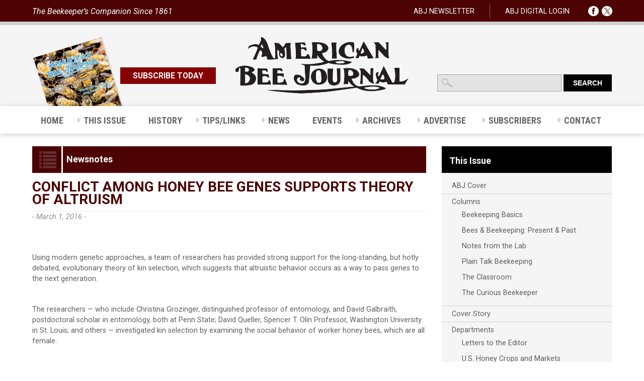

--- FILE ---
content_type: text/html; charset=UTF-8
request_url: https://americanbeejournal.com/conflict-among-honey-bee-genes-supports-theory-altruism/
body_size: 19958
content:
<!DOCTYPE html>

<!--[if IE 7]>

<html class="ie ie7" lang="en-US">

<![endif]-->

<!--[if IE 8]>

<html class="ie ie8" lang="en-US">

<![endif]-->

<!--[if !(IE 7) | !(IE 8)  ]><!-->

<html lang="en-US">

<!--<![endif]-->

<head>

<meta charset="UTF-8" />

<meta name="viewport" content="width=device-width, initial-scale=1">

<meta http-equiv="X-UA-Compatible" content="IE=Edge"/>

<title>Conflict Among Honey Bee Genes Supports Theory of Altruism - American Bee Journal</title>
<link data-rocket-preload as="style" href="https://fonts.googleapis.com/css?family=Roboto%3A400%2C400italic%2C700%2C700italic%7CRoboto%20Condensed%3A400italic%2C700italic%2C400%2C700%7CRoboto%20Condensed%3A%2C300%2C400%2C700&#038;display=swap" rel="preload">
<link href="https://fonts.googleapis.com/css?family=Roboto%3A400%2C400italic%2C700%2C700italic%7CRoboto%20Condensed%3A400italic%2C700italic%2C400%2C700%7CRoboto%20Condensed%3A%2C300%2C400%2C700&#038;display=swap" media="print" onload="this.media=&#039;all&#039;" rel="stylesheet">
<noscript data-wpr-hosted-gf-parameters=""><link rel="stylesheet" href="https://fonts.googleapis.com/css?family=Roboto%3A400%2C400italic%2C700%2C700italic%7CRoboto%20Condensed%3A400italic%2C700italic%2C400%2C700%7CRoboto%20Condensed%3A%2C300%2C400%2C700&#038;display=swap"></noscript>

<link rel="profile" href="http://gmpg.org/xfn/11" />

<link rel="pingback" href="https://americanbeejournal.com/xmlrpc.php" />



	<!--favicon begin -->
<link rel="apple-touch-icon" sizes="57x57" href="/favicons/apple-touch-icon-57x57.png">
<link rel="apple-touch-icon" sizes="60x60" href="/favicons/apple-touch-icon-60x60.png">
<link rel="apple-touch-icon" sizes="72x72" href="/favicons/apple-touch-icon-72x72.png">
<link rel="apple-touch-icon" sizes="76x76" href="/favicons/apple-touch-icon-76x76.png">
<link rel="apple-touch-icon" sizes="114x114" href="/favicons/apple-touch-icon-114x114.png">
<link rel="apple-touch-icon" sizes="120x120" href="/favicons/apple-touch-icon-120x120.png">
<link rel="apple-touch-icon" sizes="144x144" href="/favicons/apple-touch-icon-144x144.png">
<link rel="apple-touch-icon" sizes="152x152" href="/favicons/apple-touch-icon-152x152.png">
<link rel="apple-touch-icon" sizes="180x180" href="/favicons/apple-touch-icon-180x180.png">
<link rel="icon" type="image/png" href="/favicons/favicon-32x32.png" sizes="32x32">
<link rel="icon" type="image/png" href="/favicons/favicon-194x194.png" sizes="194x194">
<link rel="icon" type="image/png" href="/favicons/favicon-96x96.png" sizes="96x96">
<link rel="icon" type="image/png" href="/favicons/android-chrome-192x192.png" sizes="192x192">
<link rel="icon" type="image/png" href="/favicons/favicon-16x16.png" sizes="16x16">
<link rel="manifest" href="/favicons/manifest.json">
<link rel="mask-icon" href="/favicons/safari-pinned-tab.svg" color="#5bbad5">
<link rel="shortcut icon" href="/favicons/favicon.ico">
<meta name="apple-mobile-web-app-title" content="ABJ">
<meta name="application-name" content="ABJ">
<meta name="msapplication-TileColor" content="#da532c">
<meta name="msapplication-TileImage" content="/favicons/mstile-144x144.png">
<meta name="msapplication-config" content="/favicons/browserconfig.xml">
<meta name="theme-color" content="#ffffff">
	<!-- favicon end -->

<link rel="stylesheet" type="text/css" href="https://americanbeejournal.com/wp-content/themes/ABJ/style.css">

<meta name='robots' content='index, follow, max-image-preview:large, max-snippet:-1, max-video-preview:-1' />
	<style>img:is([sizes="auto" i], [sizes^="auto," i]) { contain-intrinsic-size: 3000px 1500px }</style>
	
	<!-- This site is optimized with the Yoast SEO plugin v26.7 - https://yoast.com/wordpress/plugins/seo/ -->
	<link rel="canonical" href="https://americanbeejournal.com/conflict-among-honey-bee-genes-supports-theory-altruism/" />
	<meta property="og:locale" content="en_US" />
	<meta property="og:type" content="article" />
	<meta property="og:title" content="Conflict Among Honey Bee Genes Supports Theory of Altruism - American Bee Journal" />
	<meta property="og:description" content="Using modern genetic approaches, a team of researchers has provided strong support for the long-standing, but hotly debated, evolutionary theory of kin selection, which suggests that altruistic behavior occurs as a way to pass genes to the next generation. The researchers &#8212; who include Christina Grozinger, distinguished professor of entomology, and David Galbraith, postdoctoral scholar ..." />
	<meta property="og:url" content="https://americanbeejournal.com/conflict-among-honey-bee-genes-supports-theory-altruism/" />
	<meta property="og:site_name" content="American Bee Journal" />
	<meta property="article:published_time" content="2016-03-01T14:32:57+00:00" />
	<meta property="article:modified_time" content="2016-03-09T14:33:45+00:00" />
	<meta name="author" content="ABJ" />
	<meta name="twitter:card" content="summary_large_image" />
	<meta name="twitter:label1" content="Written by" />
	<meta name="twitter:data1" content="ABJ" />
	<meta name="twitter:label2" content="Est. reading time" />
	<meta name="twitter:data2" content="5 minutes" />
	<script type="application/ld+json" class="yoast-schema-graph">{"@context":"https://schema.org","@graph":[{"@type":"Article","@id":"https://americanbeejournal.com/conflict-among-honey-bee-genes-supports-theory-altruism/#article","isPartOf":{"@id":"https://americanbeejournal.com/conflict-among-honey-bee-genes-supports-theory-altruism/"},"author":{"name":"ABJ","@id":"https://americanbeejournal.com/#/schema/person/06cbde6605cdea2d0498e542f839bb55"},"headline":"Conflict Among Honey Bee Genes Supports Theory of Altruism","datePublished":"2016-03-01T14:32:57+00:00","dateModified":"2016-03-09T14:33:45+00:00","mainEntityOfPage":{"@id":"https://americanbeejournal.com/conflict-among-honey-bee-genes-supports-theory-altruism/"},"wordCount":944,"articleSection":["Newsnotes"],"inLanguage":"en-US"},{"@type":"WebPage","@id":"https://americanbeejournal.com/conflict-among-honey-bee-genes-supports-theory-altruism/","url":"https://americanbeejournal.com/conflict-among-honey-bee-genes-supports-theory-altruism/","name":"Conflict Among Honey Bee Genes Supports Theory of Altruism - American Bee Journal","isPartOf":{"@id":"https://americanbeejournal.com/#website"},"datePublished":"2016-03-01T14:32:57+00:00","dateModified":"2016-03-09T14:33:45+00:00","author":{"@id":"https://americanbeejournal.com/#/schema/person/06cbde6605cdea2d0498e542f839bb55"},"breadcrumb":{"@id":"https://americanbeejournal.com/conflict-among-honey-bee-genes-supports-theory-altruism/#breadcrumb"},"inLanguage":"en-US","potentialAction":[{"@type":"ReadAction","target":["https://americanbeejournal.com/conflict-among-honey-bee-genes-supports-theory-altruism/"]}]},{"@type":"BreadcrumbList","@id":"https://americanbeejournal.com/conflict-among-honey-bee-genes-supports-theory-altruism/#breadcrumb","itemListElement":[{"@type":"ListItem","position":1,"name":"Home","item":"https://americanbeejournal.com/"},{"@type":"ListItem","position":2,"name":"News","item":"https://americanbeejournal.com/news/"},{"@type":"ListItem","position":3,"name":"Conflict Among Honey Bee Genes Supports Theory of Altruism"}]},{"@type":"WebSite","@id":"https://americanbeejournal.com/#website","url":"https://americanbeejournal.com/","name":"American Bee Journal","description":"The Beekeeper&#039;s Companion Since 1861","potentialAction":[{"@type":"SearchAction","target":{"@type":"EntryPoint","urlTemplate":"https://americanbeejournal.com/?s={search_term_string}"},"query-input":{"@type":"PropertyValueSpecification","valueRequired":true,"valueName":"search_term_string"}}],"inLanguage":"en-US"},{"@type":"Person","@id":"https://americanbeejournal.com/#/schema/person/06cbde6605cdea2d0498e542f839bb55","name":"ABJ","image":{"@type":"ImageObject","inLanguage":"en-US","@id":"https://americanbeejournal.com/#/schema/person/image/","url":"https://secure.gravatar.com/avatar/f63b185a35399e5920aa2f2f943df757b7daf68d78306711fec524ff3bf02135?s=96&d=monsterid&r=g","contentUrl":"https://secure.gravatar.com/avatar/f63b185a35399e5920aa2f2f943df757b7daf68d78306711fec524ff3bf02135?s=96&d=monsterid&r=g","caption":"ABJ"},"url":"https://americanbeejournal.com/author/ogreadmin/"}]}</script>
	<!-- / Yoast SEO plugin. -->


<link rel='dns-prefetch' href='//www.google.com' />
<link rel='dns-prefetch' href='//ajax.googleapis.com' />
<link rel='dns-prefetch' href='//www.googletagmanager.com' />
<link rel='dns-prefetch' href='//maps.googleapis.com' />
<link rel='dns-prefetch' href='//fonts.googleapis.com' />
<link href='https://fonts.gstatic.com' crossorigin rel='preconnect' />
		<!-- This site uses the Google Analytics by ExactMetrics plugin v8.11.1 - Using Analytics tracking - https://www.exactmetrics.com/ -->
							<script src="//www.googletagmanager.com/gtag/js?id=G-1GNWH36B90"  data-cfasync="false" data-wpfc-render="false" type="text/javascript" async></script>
			<script data-cfasync="false" data-wpfc-render="false" type="text/javascript">
				var em_version = '8.11.1';
				var em_track_user = true;
				var em_no_track_reason = '';
								var ExactMetricsDefaultLocations = {"page_location":"https:\/\/americanbeejournal.com\/conflict-among-honey-bee-genes-supports-theory-altruism\/"};
								if ( typeof ExactMetricsPrivacyGuardFilter === 'function' ) {
					var ExactMetricsLocations = (typeof ExactMetricsExcludeQuery === 'object') ? ExactMetricsPrivacyGuardFilter( ExactMetricsExcludeQuery ) : ExactMetricsPrivacyGuardFilter( ExactMetricsDefaultLocations );
				} else {
					var ExactMetricsLocations = (typeof ExactMetricsExcludeQuery === 'object') ? ExactMetricsExcludeQuery : ExactMetricsDefaultLocations;
				}

								var disableStrs = [
										'ga-disable-G-1GNWH36B90',
									];

				/* Function to detect opted out users */
				function __gtagTrackerIsOptedOut() {
					for (var index = 0; index < disableStrs.length; index++) {
						if (document.cookie.indexOf(disableStrs[index] + '=true') > -1) {
							return true;
						}
					}

					return false;
				}

				/* Disable tracking if the opt-out cookie exists. */
				if (__gtagTrackerIsOptedOut()) {
					for (var index = 0; index < disableStrs.length; index++) {
						window[disableStrs[index]] = true;
					}
				}

				/* Opt-out function */
				function __gtagTrackerOptout() {
					for (var index = 0; index < disableStrs.length; index++) {
						document.cookie = disableStrs[index] + '=true; expires=Thu, 31 Dec 2099 23:59:59 UTC; path=/';
						window[disableStrs[index]] = true;
					}
				}

				if ('undefined' === typeof gaOptout) {
					function gaOptout() {
						__gtagTrackerOptout();
					}
				}
								window.dataLayer = window.dataLayer || [];

				window.ExactMetricsDualTracker = {
					helpers: {},
					trackers: {},
				};
				if (em_track_user) {
					function __gtagDataLayer() {
						dataLayer.push(arguments);
					}

					function __gtagTracker(type, name, parameters) {
						if (!parameters) {
							parameters = {};
						}

						if (parameters.send_to) {
							__gtagDataLayer.apply(null, arguments);
							return;
						}

						if (type === 'event') {
														parameters.send_to = exactmetrics_frontend.v4_id;
							var hookName = name;
							if (typeof parameters['event_category'] !== 'undefined') {
								hookName = parameters['event_category'] + ':' + name;
							}

							if (typeof ExactMetricsDualTracker.trackers[hookName] !== 'undefined') {
								ExactMetricsDualTracker.trackers[hookName](parameters);
							} else {
								__gtagDataLayer('event', name, parameters);
							}
							
						} else {
							__gtagDataLayer.apply(null, arguments);
						}
					}

					__gtagTracker('js', new Date());
					__gtagTracker('set', {
						'developer_id.dNDMyYj': true,
											});
					if ( ExactMetricsLocations.page_location ) {
						__gtagTracker('set', ExactMetricsLocations);
					}
										__gtagTracker('config', 'G-1GNWH36B90', {"forceSSL":"true"} );
										window.gtag = __gtagTracker;										(function () {
						/* https://developers.google.com/analytics/devguides/collection/analyticsjs/ */
						/* ga and __gaTracker compatibility shim. */
						var noopfn = function () {
							return null;
						};
						var newtracker = function () {
							return new Tracker();
						};
						var Tracker = function () {
							return null;
						};
						var p = Tracker.prototype;
						p.get = noopfn;
						p.set = noopfn;
						p.send = function () {
							var args = Array.prototype.slice.call(arguments);
							args.unshift('send');
							__gaTracker.apply(null, args);
						};
						var __gaTracker = function () {
							var len = arguments.length;
							if (len === 0) {
								return;
							}
							var f = arguments[len - 1];
							if (typeof f !== 'object' || f === null || typeof f.hitCallback !== 'function') {
								if ('send' === arguments[0]) {
									var hitConverted, hitObject = false, action;
									if ('event' === arguments[1]) {
										if ('undefined' !== typeof arguments[3]) {
											hitObject = {
												'eventAction': arguments[3],
												'eventCategory': arguments[2],
												'eventLabel': arguments[4],
												'value': arguments[5] ? arguments[5] : 1,
											}
										}
									}
									if ('pageview' === arguments[1]) {
										if ('undefined' !== typeof arguments[2]) {
											hitObject = {
												'eventAction': 'page_view',
												'page_path': arguments[2],
											}
										}
									}
									if (typeof arguments[2] === 'object') {
										hitObject = arguments[2];
									}
									if (typeof arguments[5] === 'object') {
										Object.assign(hitObject, arguments[5]);
									}
									if ('undefined' !== typeof arguments[1].hitType) {
										hitObject = arguments[1];
										if ('pageview' === hitObject.hitType) {
											hitObject.eventAction = 'page_view';
										}
									}
									if (hitObject) {
										action = 'timing' === arguments[1].hitType ? 'timing_complete' : hitObject.eventAction;
										hitConverted = mapArgs(hitObject);
										__gtagTracker('event', action, hitConverted);
									}
								}
								return;
							}

							function mapArgs(args) {
								var arg, hit = {};
								var gaMap = {
									'eventCategory': 'event_category',
									'eventAction': 'event_action',
									'eventLabel': 'event_label',
									'eventValue': 'event_value',
									'nonInteraction': 'non_interaction',
									'timingCategory': 'event_category',
									'timingVar': 'name',
									'timingValue': 'value',
									'timingLabel': 'event_label',
									'page': 'page_path',
									'location': 'page_location',
									'title': 'page_title',
									'referrer' : 'page_referrer',
								};
								for (arg in args) {
																		if (!(!args.hasOwnProperty(arg) || !gaMap.hasOwnProperty(arg))) {
										hit[gaMap[arg]] = args[arg];
									} else {
										hit[arg] = args[arg];
									}
								}
								return hit;
							}

							try {
								f.hitCallback();
							} catch (ex) {
							}
						};
						__gaTracker.create = newtracker;
						__gaTracker.getByName = newtracker;
						__gaTracker.getAll = function () {
							return [];
						};
						__gaTracker.remove = noopfn;
						__gaTracker.loaded = true;
						window['__gaTracker'] = __gaTracker;
					})();
									} else {
										console.log("");
					(function () {
						function __gtagTracker() {
							return null;
						}

						window['__gtagTracker'] = __gtagTracker;
						window['gtag'] = __gtagTracker;
					})();
									}
			</script>
							<!-- / Google Analytics by ExactMetrics -->
		<style id='wp-emoji-styles-inline-css' type='text/css'>

	img.wp-smiley, img.emoji {
		display: inline !important;
		border: none !important;
		box-shadow: none !important;
		height: 1em !important;
		width: 1em !important;
		margin: 0 0.07em !important;
		vertical-align: -0.1em !important;
		background: none !important;
		padding: 0 !important;
	}
</style>
<link rel='stylesheet' id='wp-block-library-css' href='https://americanbeejournal.com/wp-includes/css/dist/block-library/style.min.css?ver=97f7c30e7ef248cee3aeb6df6aa1b080' type='text/css' media='all' />
<style id='classic-theme-styles-inline-css' type='text/css'>
/*! This file is auto-generated */
.wp-block-button__link{color:#fff;background-color:#32373c;border-radius:9999px;box-shadow:none;text-decoration:none;padding:calc(.667em + 2px) calc(1.333em + 2px);font-size:1.125em}.wp-block-file__button{background:#32373c;color:#fff;text-decoration:none}
</style>
<style id='pdfemb-pdf-embedder-viewer-style-inline-css' type='text/css'>
.wp-block-pdfemb-pdf-embedder-viewer{max-width:none}

</style>
<style id='global-styles-inline-css' type='text/css'>
:root{--wp--preset--aspect-ratio--square: 1;--wp--preset--aspect-ratio--4-3: 4/3;--wp--preset--aspect-ratio--3-4: 3/4;--wp--preset--aspect-ratio--3-2: 3/2;--wp--preset--aspect-ratio--2-3: 2/3;--wp--preset--aspect-ratio--16-9: 16/9;--wp--preset--aspect-ratio--9-16: 9/16;--wp--preset--color--black: #000000;--wp--preset--color--cyan-bluish-gray: #abb8c3;--wp--preset--color--white: #ffffff;--wp--preset--color--pale-pink: #f78da7;--wp--preset--color--vivid-red: #cf2e2e;--wp--preset--color--luminous-vivid-orange: #ff6900;--wp--preset--color--luminous-vivid-amber: #fcb900;--wp--preset--color--light-green-cyan: #7bdcb5;--wp--preset--color--vivid-green-cyan: #00d084;--wp--preset--color--pale-cyan-blue: #8ed1fc;--wp--preset--color--vivid-cyan-blue: #0693e3;--wp--preset--color--vivid-purple: #9b51e0;--wp--preset--gradient--vivid-cyan-blue-to-vivid-purple: linear-gradient(135deg,rgba(6,147,227,1) 0%,rgb(155,81,224) 100%);--wp--preset--gradient--light-green-cyan-to-vivid-green-cyan: linear-gradient(135deg,rgb(122,220,180) 0%,rgb(0,208,130) 100%);--wp--preset--gradient--luminous-vivid-amber-to-luminous-vivid-orange: linear-gradient(135deg,rgba(252,185,0,1) 0%,rgba(255,105,0,1) 100%);--wp--preset--gradient--luminous-vivid-orange-to-vivid-red: linear-gradient(135deg,rgba(255,105,0,1) 0%,rgb(207,46,46) 100%);--wp--preset--gradient--very-light-gray-to-cyan-bluish-gray: linear-gradient(135deg,rgb(238,238,238) 0%,rgb(169,184,195) 100%);--wp--preset--gradient--cool-to-warm-spectrum: linear-gradient(135deg,rgb(74,234,220) 0%,rgb(151,120,209) 20%,rgb(207,42,186) 40%,rgb(238,44,130) 60%,rgb(251,105,98) 80%,rgb(254,248,76) 100%);--wp--preset--gradient--blush-light-purple: linear-gradient(135deg,rgb(255,206,236) 0%,rgb(152,150,240) 100%);--wp--preset--gradient--blush-bordeaux: linear-gradient(135deg,rgb(254,205,165) 0%,rgb(254,45,45) 50%,rgb(107,0,62) 100%);--wp--preset--gradient--luminous-dusk: linear-gradient(135deg,rgb(255,203,112) 0%,rgb(199,81,192) 50%,rgb(65,88,208) 100%);--wp--preset--gradient--pale-ocean: linear-gradient(135deg,rgb(255,245,203) 0%,rgb(182,227,212) 50%,rgb(51,167,181) 100%);--wp--preset--gradient--electric-grass: linear-gradient(135deg,rgb(202,248,128) 0%,rgb(113,206,126) 100%);--wp--preset--gradient--midnight: linear-gradient(135deg,rgb(2,3,129) 0%,rgb(40,116,252) 100%);--wp--preset--font-size--small: 13px;--wp--preset--font-size--medium: 20px;--wp--preset--font-size--large: 36px;--wp--preset--font-size--x-large: 42px;--wp--preset--spacing--20: 0.44rem;--wp--preset--spacing--30: 0.67rem;--wp--preset--spacing--40: 1rem;--wp--preset--spacing--50: 1.5rem;--wp--preset--spacing--60: 2.25rem;--wp--preset--spacing--70: 3.38rem;--wp--preset--spacing--80: 5.06rem;--wp--preset--shadow--natural: 6px 6px 9px rgba(0, 0, 0, 0.2);--wp--preset--shadow--deep: 12px 12px 50px rgba(0, 0, 0, 0.4);--wp--preset--shadow--sharp: 6px 6px 0px rgba(0, 0, 0, 0.2);--wp--preset--shadow--outlined: 6px 6px 0px -3px rgba(255, 255, 255, 1), 6px 6px rgba(0, 0, 0, 1);--wp--preset--shadow--crisp: 6px 6px 0px rgba(0, 0, 0, 1);}:where(.is-layout-flex){gap: 0.5em;}:where(.is-layout-grid){gap: 0.5em;}body .is-layout-flex{display: flex;}.is-layout-flex{flex-wrap: wrap;align-items: center;}.is-layout-flex > :is(*, div){margin: 0;}body .is-layout-grid{display: grid;}.is-layout-grid > :is(*, div){margin: 0;}:where(.wp-block-columns.is-layout-flex){gap: 2em;}:where(.wp-block-columns.is-layout-grid){gap: 2em;}:where(.wp-block-post-template.is-layout-flex){gap: 1.25em;}:where(.wp-block-post-template.is-layout-grid){gap: 1.25em;}.has-black-color{color: var(--wp--preset--color--black) !important;}.has-cyan-bluish-gray-color{color: var(--wp--preset--color--cyan-bluish-gray) !important;}.has-white-color{color: var(--wp--preset--color--white) !important;}.has-pale-pink-color{color: var(--wp--preset--color--pale-pink) !important;}.has-vivid-red-color{color: var(--wp--preset--color--vivid-red) !important;}.has-luminous-vivid-orange-color{color: var(--wp--preset--color--luminous-vivid-orange) !important;}.has-luminous-vivid-amber-color{color: var(--wp--preset--color--luminous-vivid-amber) !important;}.has-light-green-cyan-color{color: var(--wp--preset--color--light-green-cyan) !important;}.has-vivid-green-cyan-color{color: var(--wp--preset--color--vivid-green-cyan) !important;}.has-pale-cyan-blue-color{color: var(--wp--preset--color--pale-cyan-blue) !important;}.has-vivid-cyan-blue-color{color: var(--wp--preset--color--vivid-cyan-blue) !important;}.has-vivid-purple-color{color: var(--wp--preset--color--vivid-purple) !important;}.has-black-background-color{background-color: var(--wp--preset--color--black) !important;}.has-cyan-bluish-gray-background-color{background-color: var(--wp--preset--color--cyan-bluish-gray) !important;}.has-white-background-color{background-color: var(--wp--preset--color--white) !important;}.has-pale-pink-background-color{background-color: var(--wp--preset--color--pale-pink) !important;}.has-vivid-red-background-color{background-color: var(--wp--preset--color--vivid-red) !important;}.has-luminous-vivid-orange-background-color{background-color: var(--wp--preset--color--luminous-vivid-orange) !important;}.has-luminous-vivid-amber-background-color{background-color: var(--wp--preset--color--luminous-vivid-amber) !important;}.has-light-green-cyan-background-color{background-color: var(--wp--preset--color--light-green-cyan) !important;}.has-vivid-green-cyan-background-color{background-color: var(--wp--preset--color--vivid-green-cyan) !important;}.has-pale-cyan-blue-background-color{background-color: var(--wp--preset--color--pale-cyan-blue) !important;}.has-vivid-cyan-blue-background-color{background-color: var(--wp--preset--color--vivid-cyan-blue) !important;}.has-vivid-purple-background-color{background-color: var(--wp--preset--color--vivid-purple) !important;}.has-black-border-color{border-color: var(--wp--preset--color--black) !important;}.has-cyan-bluish-gray-border-color{border-color: var(--wp--preset--color--cyan-bluish-gray) !important;}.has-white-border-color{border-color: var(--wp--preset--color--white) !important;}.has-pale-pink-border-color{border-color: var(--wp--preset--color--pale-pink) !important;}.has-vivid-red-border-color{border-color: var(--wp--preset--color--vivid-red) !important;}.has-luminous-vivid-orange-border-color{border-color: var(--wp--preset--color--luminous-vivid-orange) !important;}.has-luminous-vivid-amber-border-color{border-color: var(--wp--preset--color--luminous-vivid-amber) !important;}.has-light-green-cyan-border-color{border-color: var(--wp--preset--color--light-green-cyan) !important;}.has-vivid-green-cyan-border-color{border-color: var(--wp--preset--color--vivid-green-cyan) !important;}.has-pale-cyan-blue-border-color{border-color: var(--wp--preset--color--pale-cyan-blue) !important;}.has-vivid-cyan-blue-border-color{border-color: var(--wp--preset--color--vivid-cyan-blue) !important;}.has-vivid-purple-border-color{border-color: var(--wp--preset--color--vivid-purple) !important;}.has-vivid-cyan-blue-to-vivid-purple-gradient-background{background: var(--wp--preset--gradient--vivid-cyan-blue-to-vivid-purple) !important;}.has-light-green-cyan-to-vivid-green-cyan-gradient-background{background: var(--wp--preset--gradient--light-green-cyan-to-vivid-green-cyan) !important;}.has-luminous-vivid-amber-to-luminous-vivid-orange-gradient-background{background: var(--wp--preset--gradient--luminous-vivid-amber-to-luminous-vivid-orange) !important;}.has-luminous-vivid-orange-to-vivid-red-gradient-background{background: var(--wp--preset--gradient--luminous-vivid-orange-to-vivid-red) !important;}.has-very-light-gray-to-cyan-bluish-gray-gradient-background{background: var(--wp--preset--gradient--very-light-gray-to-cyan-bluish-gray) !important;}.has-cool-to-warm-spectrum-gradient-background{background: var(--wp--preset--gradient--cool-to-warm-spectrum) !important;}.has-blush-light-purple-gradient-background{background: var(--wp--preset--gradient--blush-light-purple) !important;}.has-blush-bordeaux-gradient-background{background: var(--wp--preset--gradient--blush-bordeaux) !important;}.has-luminous-dusk-gradient-background{background: var(--wp--preset--gradient--luminous-dusk) !important;}.has-pale-ocean-gradient-background{background: var(--wp--preset--gradient--pale-ocean) !important;}.has-electric-grass-gradient-background{background: var(--wp--preset--gradient--electric-grass) !important;}.has-midnight-gradient-background{background: var(--wp--preset--gradient--midnight) !important;}.has-small-font-size{font-size: var(--wp--preset--font-size--small) !important;}.has-medium-font-size{font-size: var(--wp--preset--font-size--medium) !important;}.has-large-font-size{font-size: var(--wp--preset--font-size--large) !important;}.has-x-large-font-size{font-size: var(--wp--preset--font-size--x-large) !important;}
:where(.wp-block-post-template.is-layout-flex){gap: 1.25em;}:where(.wp-block-post-template.is-layout-grid){gap: 1.25em;}
:where(.wp-block-columns.is-layout-flex){gap: 2em;}:where(.wp-block-columns.is-layout-grid){gap: 2em;}
:root :where(.wp-block-pullquote){font-size: 1.5em;line-height: 1.6;}
</style>
<link rel='stylesheet' id='events-manager-css' href='https://americanbeejournal.com/wp-content/plugins/events-manager/includes/css/events-manager.min.css?ver=7.2.3.1' type='text/css' media='all' />

<link rel='stylesheet' id='ubermenu-css' href='https://americanbeejournal.com/wp-content/plugins/ubermenu/pro/assets/css/ubermenu.min.css?ver=3.2.0.2' type='text/css' media='all' />
<link rel='stylesheet' id='ubermenu-clean-white-css' href='https://americanbeejournal.com/wp-content/plugins/ubermenu/pro/assets/css/skins/cleanwhite.css?ver=97f7c30e7ef248cee3aeb6df6aa1b080' type='text/css' media='all' />
<link rel='stylesheet' id='ubermenu-font-awesome-css' href='https://americanbeejournal.com/wp-content/plugins/ubermenu/assets/css/fontawesome/css/font-awesome.min.css?ver=4.3' type='text/css' media='all' />
<script type="text/javascript" src="https://americanbeejournal.com/wp-content/plugins/google-analytics-dashboard-for-wp/assets/js/frontend-gtag.min.js?ver=8.11.1" id="exactmetrics-frontend-script-js" async="async" data-wp-strategy="async"></script>
<script data-cfasync="false" data-wpfc-render="false" type="text/javascript" id='exactmetrics-frontend-script-js-extra'>/* <![CDATA[ */
var exactmetrics_frontend = {"js_events_tracking":"true","download_extensions":"zip,mp3,mpeg,pdf,docx,pptx,xlsx,rar","inbound_paths":"[{\"path\":\"\\\/go\\\/\",\"label\":\"affiliate\"},{\"path\":\"\\\/recommend\\\/\",\"label\":\"affiliate\"}]","home_url":"https:\/\/americanbeejournal.com","hash_tracking":"false","v4_id":"G-1GNWH36B90"};/* ]]> */
</script>
<script type="text/javascript" src="https://ajax.googleapis.com/ajax/libs/jquery/1.10.2/jquery.min.js" id="jquery-js"></script>
<script type="text/javascript" src="https://americanbeejournal.com/wp-includes/js/jquery/ui/core.min.js?ver=1.13.3" id="jquery-ui-core-js"></script>
<script type="text/javascript" src="https://americanbeejournal.com/wp-includes/js/jquery/ui/mouse.min.js?ver=1.13.3" id="jquery-ui-mouse-js"></script>
<script type="text/javascript" src="https://americanbeejournal.com/wp-includes/js/jquery/ui/sortable.min.js?ver=1.13.3" id="jquery-ui-sortable-js"></script>
<script type="text/javascript" src="https://americanbeejournal.com/wp-includes/js/jquery/ui/datepicker.min.js?ver=1.13.3" id="jquery-ui-datepicker-js"></script>
<script type="text/javascript" id="jquery-ui-datepicker-js-after">
/* <![CDATA[ */
jQuery(function(jQuery){jQuery.datepicker.setDefaults({"closeText":"Close","currentText":"Today","monthNames":["January","February","March","April","May","June","July","August","September","October","November","December"],"monthNamesShort":["Jan","Feb","Mar","Apr","May","Jun","Jul","Aug","Sep","Oct","Nov","Dec"],"nextText":"Next","prevText":"Previous","dayNames":["Sunday","Monday","Tuesday","Wednesday","Thursday","Friday","Saturday"],"dayNamesShort":["Sun","Mon","Tue","Wed","Thu","Fri","Sat"],"dayNamesMin":["S","M","T","W","T","F","S"],"dateFormat":"MM d, yy","firstDay":1,"isRTL":false});});
/* ]]> */
</script>
<script type="text/javascript" src="https://americanbeejournal.com/wp-includes/js/jquery/ui/resizable.min.js?ver=1.13.3" id="jquery-ui-resizable-js"></script>
<script type="text/javascript" src="https://americanbeejournal.com/wp-includes/js/jquery/ui/draggable.min.js?ver=1.13.3" id="jquery-ui-draggable-js"></script>
<script type="text/javascript" src="https://americanbeejournal.com/wp-includes/js/jquery/ui/controlgroup.min.js?ver=1.13.3" id="jquery-ui-controlgroup-js"></script>
<script type="text/javascript" src="https://americanbeejournal.com/wp-includes/js/jquery/ui/checkboxradio.min.js?ver=1.13.3" id="jquery-ui-checkboxradio-js"></script>
<script type="text/javascript" src="https://americanbeejournal.com/wp-includes/js/jquery/ui/button.min.js?ver=1.13.3" id="jquery-ui-button-js"></script>
<script type="text/javascript" src="https://americanbeejournal.com/wp-includes/js/jquery/ui/dialog.min.js?ver=1.13.3" id="jquery-ui-dialog-js"></script>
<script type="text/javascript" id="events-manager-js-extra">
/* <![CDATA[ */
var EM = {"ajaxurl":"https:\/\/americanbeejournal.com\/wp-admin\/admin-ajax.php","locationajaxurl":"https:\/\/americanbeejournal.com\/wp-admin\/admin-ajax.php?action=locations_search","firstDay":"1","locale":"en","dateFormat":"yy-mm-dd","ui_css":"https:\/\/americanbeejournal.com\/wp-content\/plugins\/events-manager\/includes\/css\/jquery-ui\/build.min.css","show24hours":"0","is_ssl":"1","autocomplete_limit":"10","calendar":{"breakpoints":{"small":560,"medium":908,"large":false},"month_format":"M Y"},"phone":"","datepicker":{"format":"d\/m\/Y"},"search":{"breakpoints":{"small":650,"medium":850,"full":false}},"url":"https:\/\/americanbeejournal.com\/wp-content\/plugins\/events-manager","assets":{"input.em-uploader":{"js":{"em-uploader":{"url":"https:\/\/americanbeejournal.com\/wp-content\/plugins\/events-manager\/includes\/js\/em-uploader.js?v=7.2.3.1","event":"em_uploader_ready"}}},".em-event-editor":{"js":{"event-editor":{"url":"https:\/\/americanbeejournal.com\/wp-content\/plugins\/events-manager\/includes\/js\/events-manager-event-editor.js?v=7.2.3.1","event":"em_event_editor_ready"}},"css":{"event-editor":"https:\/\/americanbeejournal.com\/wp-content\/plugins\/events-manager\/includes\/css\/events-manager-event-editor.min.css?v=7.2.3.1"}},".em-recurrence-sets, .em-timezone":{"js":{"luxon":{"url":"luxon\/luxon.js?v=7.2.3.1","event":"em_luxon_ready"}}},".em-booking-form, #em-booking-form, .em-booking-recurring, .em-event-booking-form":{"js":{"em-bookings":{"url":"https:\/\/americanbeejournal.com\/wp-content\/plugins\/events-manager\/includes\/js\/bookingsform.js?v=7.2.3.1","event":"em_booking_form_js_loaded"}}},"#em-opt-archetypes":{"js":{"archetypes":"https:\/\/americanbeejournal.com\/wp-content\/plugins\/events-manager\/includes\/js\/admin-archetype-editor.js?v=7.2.3.1","archetypes_ms":"https:\/\/americanbeejournal.com\/wp-content\/plugins\/events-manager\/includes\/js\/admin-archetypes.js?v=7.2.3.1","qs":"qs\/qs.js?v=7.2.3.1"}}},"cached":"1","txt_search":"Search","txt_searching":"Searching...","txt_loading":"Loading..."};
/* ]]> */
</script>
<script type="text/javascript" src="https://americanbeejournal.com/wp-content/plugins/events-manager/includes/js/events-manager.js?ver=7.2.3.1" id="events-manager-js"></script>

<!-- Google tag (gtag.js) snippet added by Site Kit -->
<!-- Google Analytics snippet added by Site Kit -->
<script type="text/javascript" src="https://www.googletagmanager.com/gtag/js?id=GT-5R4NH25" id="google_gtagjs-js" async></script>
<script type="text/javascript" id="google_gtagjs-js-after">
/* <![CDATA[ */
window.dataLayer = window.dataLayer || [];function gtag(){dataLayer.push(arguments);}
gtag("set","linker",{"domains":["americanbeejournal.com"]});
gtag("js", new Date());
gtag("set", "developer_id.dZTNiMT", true);
gtag("config", "GT-5R4NH25");
/* ]]> */
</script>
<link rel="https://api.w.org/" href="https://americanbeejournal.com/wp-json/" /><link rel="alternate" title="JSON" type="application/json" href="https://americanbeejournal.com/wp-json/wp/v2/posts/1606" /><link rel="EditURI" type="application/rsd+xml" title="RSD" href="https://americanbeejournal.com/xmlrpc.php?rsd" />

<link rel='shortlink' href='https://americanbeejournal.com/?p=1606' />
<link rel="alternate" title="oEmbed (JSON)" type="application/json+oembed" href="https://americanbeejournal.com/wp-json/oembed/1.0/embed?url=https%3A%2F%2Famericanbeejournal.com%2Fconflict-among-honey-bee-genes-supports-theory-altruism%2F" />
<link rel="alternate" title="oEmbed (XML)" type="text/xml+oembed" href="https://americanbeejournal.com/wp-json/oembed/1.0/embed?url=https%3A%2F%2Famericanbeejournal.com%2Fconflict-among-honey-bee-genes-supports-theory-altruism%2F&#038;format=xml" />
<meta name="generator" content="Site Kit by Google 1.170.0" /><style id="ubermenu-custom-generated-css">
/** UberMenu Responsive Styles (Breakpoint Setting) **/
@media screen and (min-width: 1025px){
  .ubermenu{ display:block !important; } .ubermenu-responsive .ubermenu-item.ubermenu-hide-desktop{ display:none !important; } .ubermenu-responsive.ubermenu-retractors-responsive .ubermenu-retractor-mobile{ display:none; }   //Force current submenu always open but below others .ubermenu-force-current-submenu .ubermenu-item-level-0.ubermenu-current-menu-item > .ubermenu-submenu-drop, .ubermenu-force-current-submenu .ubermenu-item-level-0.ubermenu-current-menu-ancestor > .ubermenu-submenu-drop {     display: block!important;     opacity: 1!important;     visibility: visible!important;     margin: 0!important;     top: auto!important;     //max-height: 600px;     height: auto;     //overflow: auto!important;     z-index:19; }   //Invert Horizontal menu to make subs go up .ubermenu-invert.ubermenu-horizontal .ubermenu-item-level-0 > .ubermenu-submenu-drop{      top:auto;      bottom:100%; } .ubermenu-invert.ubermenu-horizontal.ubermenu-sub-indicators .ubermenu-item-level-0.ubermenu-has-submenu-drop > .ubermenu-target:after{      content:"\f106"; }    //Invert Vertical menu to make subs go left  .ubermenu-invert.ubermenu-vertical .ubermenu-item-level-0 > .ubermenu-submenu-drop{   right:100%;   left:auto; } .ubermenu-invert.ubermenu-vertical.ubermenu-sub-indicators .ubermenu-item-level-0.ubermenu-item-has-children > a.ubermenu-target:after{   right:auto;   left:10px;   margin-top:-7px;   content:"\f104"; } .ubermenu-vertical.ubermenu-invert .ubermenu-item > .ubermenu-submenu-drop {   clip: rect(-5000px,5000px,5000px,-5000px); } .ubermenu-responsive-toggle{ display:none; }
}
@media screen and (max-width: 1024px){
   .ubermenu-responsive-toggle, .ubermenu-sticky-toggle-wrapper { display: block; }  .ubermenu-responsive{ width:100%; max-height:500px; visibility:visible; overflow:visible;  -webkit-transition:max-height 1s ease-in; transition:max-height .3s ease-in; } .ubermenu-responsive.ubermenu{ margin:0; } .ubermenu-responsive.ubermenu .ubermenu-nav{ display:block; }  .ubermenu-responsive.ubermenu-responsive-nocollapse, .ubermenu-repsonsive.ubermenu-no-transitions{ display:block; max-height:none; }  .ubermenu-responsive.ubermenu-responsive-collapse{ max-height:none; visibility:visible; overflow:visible; } .ubermenu-responsive.ubermenu-responsive-collapse{ max-height:0; overflow:hidden !important; visibility:hidden; } .ubermenu-responsive.ubermenu-in-transition, .ubermenu-responsive.ubermenu-in-transition .ubermenu-nav{ overflow:hidden !important; visibility:visible; } .ubermenu-responsive.ubermenu-responsive-collapse:not(.ubermenu-in-transition){ border-top-width:0; border-bottom-width:0; }  .ubermenu-responsive .ubermenu-item-level-0{ width:50%; } .ubermenu-responsive .ubermenu-item.ubermenu-item-level-0 > .ubermenu-target{ border:none; box-shadow:none; } .ubermenu-responsive .ubermenu-item.ubermenu-has-submenu-flyout{ position:static; } .ubermenu-responsive.ubermenu-sub-indicators .ubermenu-submenu-type-flyout .ubermenu-has-submenu-drop > .ubermenu-target:after{ content:"\f107"; }  .ubermenu-responsive .ubermenu-nav .ubermenu-item .ubermenu-submenu.ubermenu-submenu-drop{ width:100%; min-width:100%; max-width:100%; top:auto; left:0 !important; } .ubermenu-responsive.ubermenu-has-border .ubermenu-nav .ubermenu-item .ubermenu-submenu.ubermenu-submenu-drop{ left: -1px !important; /* For borders */ } .ubermenu-responsive .ubermenu-item.ubermenu-active > .ubermenu-submenu.ubermenu-submenu-type-mega{     max-height:none;     height:auto;/*prevent overflow scrolling since android is still finicky*/     overflow:visible; } .ubermenu-responsive.ubermenu-transition-slide .ubermenu-item.ubermenu-in-transition > .ubermenu-submenu-drop{ max-height:1000px; /* because of slide transition */ } .ubermenu .ubermenu-submenu-type-flyout .ubermenu-submenu-type-mega{ min-height:0; } .ubermenu.ubermenu-responsive .ubermenu-column, .ubermenu.ubermenu-responsive .ubermenu-column-auto{ min-width:50%; } .ubermenu.ubermenu-responsive .ubermenu-autoclear > .ubermenu-column{ clear:none; } .ubermenu.ubermenu-responsive .ubermenu-column:nth-of-type(2n+1){ clear:both; } .ubermenu.ubermenu-responsive .ubermenu-submenu-retractor-top:not(.ubermenu-submenu-retractor-top-2) .ubermenu-column:nth-of-type(2n+1){ clear:none; } .ubermenu.ubermenu-responsive .ubermenu-submenu-retractor-top:not(.ubermenu-submenu-retractor-top-2) .ubermenu-column:nth-of-type(2n+2){ clear:both; }   .ubermenu.ubermenu-responsive .ubermenu-tabs, .ubermenu.ubermenu-responsive .ubermenu-tabs-group, .ubermenu.ubermenu-responsive .ubermenu-tab, .ubermenu.ubermenu-responsive .ubermenu-tab-content-panel{ /** TABS SHOULD BE 100%  ACCORDION */ width:100%; min-width:100%; max-width:100%; left:0; } .ubermenu.ubermenu-responsive .ubermenu-tabs, .ubermenu.ubermenu-responsive .ubermenu-tab-content-panel{ min-height:0 !important;/* Override Inline Style from JS */ } .ubermenu.ubermenu-responsive .ubermenu-tabs{ z-index:15; } .ubermenu.ubermenu-responsive .ubermenu-tab-content-panel{ z-index:20; } //Tab Layering .ubermenu-responsive .ubermenu-tab{ position:relative; } .ubermenu-responsive .ubermenu-tab.ubermenu-active{ position:relative; z-index:20; } .ubermenu-responsive .ubermenu-tab > .ubermenu-target{ border-width:0 0 1px 0; } .ubermenu-responsive.ubermenu-sub-indicators .ubermenu-tabs > .ubermenu-tabs-group > .ubermenu-tab.ubermenu-has-submenu-drop > .ubermenu-target:after{ content:"\f107"; }  .ubermenu-responsive .ubermenu-tabs > .ubermenu-tabs-group > .ubermenu-tab > .ubermenu-tab-content-panel{ //position:relative; top:auto; //border-width:0 0 2px 0; border-width:1px; } .ubermenu-responsive .ubermenu-tab-layout-bottom > .ubermenu-tabs-group{ //position:relative; }   .ubermenu-reponsive .ubermenu-item-level-0 > .ubermenu-submenu-type-stack{ /* Top Level Stack Columns */ position:relative; }  .ubermenu-responsive .ubermenu-submenu-type-stack .ubermenu-column, .ubermenu-responsive .ubermenu-submenu-type-stack .ubermenu-column-auto{ /* Stack Columns */ width:100%; max-width:100%; }   .ubermenu-responsive .ubermenu-item-mini{ /* Mini items */ min-width:0; width:auto; float:left; clear:none !important; } .ubermenu-responsive .ubermenu-item.ubermenu-item-mini > a.ubermenu-target{ padding-left:20px; padding-right:20px; }   .ubermenu-responsive .ubermenu-item.ubermenu-hide-mobile{ /* Hiding items */ display:none !important; }  .ubermenu-responsive.ubermenu-hide-bkgs .ubermenu-submenu.ubermenu-submenu-bkg-img{ /** Hide Background Images in Submenu */ background-image:none; } .ubermenu.ubermenu-responsive .ubermenu-item-level-0.ubermenu-item-mini{ min-width:0; width:auto; }  .ubermenu-responsive-toggle{ display:block; }
}
@media screen and (max-width: 480px){
  .ubermenu.ubermenu-responsive .ubermenu-item-level-0{ width:100%; } .ubermenu.ubermenu-responsive .ubermenu-column, .ubermenu.ubermenu-responsive .ubermenu-column-auto{ min-width:100%; } 
}


/** UberMenu Custom Menu Styles (Customizer) **/
/* main */
.ubermenu-main .ubermenu-item-level-0 > .ubermenu-target { font-size:18px; text-transform:uppercase; }
.ubermenu.ubermenu-main .ubermenu-item-level-0:hover > .ubermenu-target, .ubermenu-main .ubermenu-item-level-0.ubermenu-active > .ubermenu-target { color:#850101; }
.ubermenu-main .ubermenu-item-level-0.ubermenu-current-menu-item > .ubermenu-target, .ubermenu-main .ubermenu-item-level-0.ubermenu-current-menu-parent > .ubermenu-target, .ubermenu-main .ubermenu-item-level-0.ubermenu-current-menu-ancestor > .ubermenu-target { color:#850101; }
.ubermenu-main .ubermenu-item.ubermenu-item-level-0 > .ubermenu-highlight { color:#850101; }
.ubermenu-main .ubermenu-submenu.ubermenu-submenu-drop { background-color:#ffffff; }
.ubermenu-main .ubermenu-submenu .ubermenu-item-header > .ubermenu-target:hover { color:#850101; }
.ubermenu-main .ubermenu-submenu .ubermenu-item-header.ubermenu-current-menu-item > .ubermenu-target { color:#850101; }
.ubermenu.ubermenu-main .ubermenu-item-normal > .ubermenu-target:hover { color:#850101; }
.ubermenu-main .ubermenu-item-normal.ubermenu-current-menu-item > .ubermenu-target { color:#850101; }
.ubermenu-main, .ubermenu-main .ubermenu-target, .ubermenu-main .ubermenu-nav .ubermenu-item-level-0 .ubermenu-target, .ubermenu-main div, .ubermenu-main p, .ubermenu-main input { font-family:'Roboto Condensed', sans-serif; font-weight:700; }


/** UberMenu Custom Menu Item Styles (Menu Item Settings) **/
/* 52 */    .ubermenu .ubermenu-submenu.ubermenu-submenu-id-52 .ubermenu-target, .ubermenu .ubermenu-submenu.ubermenu-submenu-id-52 .ubermenu-target > .ubermenu-target-description { color:#000000; }
/* 54 */    .ubermenu .ubermenu-submenu.ubermenu-submenu-id-54 .ubermenu-target, .ubermenu .ubermenu-submenu.ubermenu-submenu-id-54 .ubermenu-target > .ubermenu-target-description { color:#000000; }
/* 55 */    .ubermenu .ubermenu-submenu.ubermenu-submenu-id-55 .ubermenu-target, .ubermenu .ubermenu-submenu.ubermenu-submenu-id-55 .ubermenu-target > .ubermenu-target-description { color:#000000; }
/* 56 */    .ubermenu .ubermenu-submenu.ubermenu-submenu-id-56 .ubermenu-target, .ubermenu .ubermenu-submenu.ubermenu-submenu-id-56 .ubermenu-target > .ubermenu-target-description { color:#000000; }
/* 57 */    .ubermenu .ubermenu-submenu.ubermenu-submenu-id-57 .ubermenu-target, .ubermenu .ubermenu-submenu.ubermenu-submenu-id-57 .ubermenu-target > .ubermenu-target-description { color:#000000; }
/* 348 */   .ubermenu .ubermenu-item.ubermenu-item-348 > .ubermenu-target { color:#000000; }


/** UberMenu Custom Tweaks (General Settings) **/
.ubermenu-skin-clean-white {
    font-size: 16px;}

.ubermenu-sub-indicators .ubermenu-has-submenu-drop>.ubermenu-target:after {display:none;}

.ubermenu-sub-indicators .ubermenu-has-submenu-drop>.ubermenu-target:before {
    position: absolute;
    left: 8px;
    top: 50%;
    margin-top: -8px;
    content: "\f0da";
    display: inline-block;
    font-family: FontAwesome;
    font-style: normal;
    font-weight: 400;
    color:#d0d0d0;
    line-height: 1;
    -webkit-font-smoothing: antialiased;}

.ubermenu-sub-indicators .ubermenu-has-submenu-drop:hover>.ubermenu-target:before {
color:#000;  content: "\f0d7";}

@media(min-width:1024px) and (max-width:1200px) {
.ubermenu-main .ubermenu-item-level-0 > .ubermenu-target {
    font-size: 14px;
    text-transform: uppercase;
}}
/* Status: Loaded from Transient */

</style><noscript><style id="rocket-lazyload-nojs-css">.rll-youtube-player, [data-lazy-src]{display:none !important;}</style></noscript>
<!--[if lt IE 9]>

<link rel="stylesheet" type="text/css" href="https://americanbeejournal.com/wp-content/themes/ABJ/css/ie.css">

<![endif]-->

<!--[if lt IE 9]>

<script src="https://americanbeejournal.com/wp-content/themes/ABJ/js/html5.js" type="text/javascript"></script>

<![endif]-->

<script type="text/javascript" src="https://americanbeejournal.com/wp-content/themes/ABJ/js/js.js"></script>

<script type="text/javascript" src="https://americanbeejournal.com/wp-content/themes/ABJ/js/respond.src.js"></script>

<meta name="generator" content="WP Rocket 3.20.3" data-wpr-features="wpr_lazyload_images wpr_desktop" /></head>

<body class="wp-singular post-template-default single single-post postid-1606 single-format-standard wp-theme-ABJ">

	<div data-rocket-location-hash="93b9c55a76db46220508acbe442d05f2" class="container"><!-- start container -->

		<header data-rocket-location-hash="e04a1d2c6cea256152f41f7049046fd5" class="header">

                <div data-rocket-location-hash="514e1ff6a631cb579f36de7004fd5639" class="top-menu">

                <div class="left-top-menu">The Beekeeper’s Companion Since 1861</div>

                <div class="right-top-menu">

                    <ul>

                        <li><a href="http://eepurl.com/cUYV" target="_blank">ABJ NEWSLETTER</a></li>

                        <li><a href="http://www.bluetoad.com/publication?m=5417&l=1" target="_blank">ABJ DIGITAL LOGIN</a></li>

                        <li class="fb"><a href="https://www.facebook.com/American-Bee-Journal-102943095058/?ref=ts" target="_blank"></a></li>

                        <li class="tw"><a href="https://x.com/beejournal" target="_blank"></a></li> 

                    </ul> 

                </div>

              </div> <!-- end top menu -->  

              <div data-rocket-location-hash="8d23abd993b587b0ffbb306ddd2386d8" class="logo-head"> 

              	<div class="cover-sub">

                	<div class="bee-cover">
                    <img width="1412" height="1920" src="data:image/svg+xml,%3Csvg%20xmlns='http://www.w3.org/2000/svg'%20viewBox='0%200%201412%201920'%3E%3C/svg%3E" class="attachment-post-thumbnail size-post-thumbnail wp-post-image" alt="Volume 165 No. 12 December 2025 Cover American Bee Journal. Cover features a queen bee surrounded by worker bees. Cover Callouts: Managing pests and pathogens organically - 1321 Stem cells, weeds, and bees - 1337 Lower-energy beekeeping-1343" decoding="async" fetchpriority="high" data-lazy-srcset="https://americanbeejournal.com/wp-content/uploads/2025/12/Cover_December2025.jpg 1412w, https://americanbeejournal.com/wp-content/uploads/2025/12/Cover_December2025-147x200.jpg 147w, https://americanbeejournal.com/wp-content/uploads/2025/12/Cover_December2025-753x1024.jpg 753w, https://americanbeejournal.com/wp-content/uploads/2025/12/Cover_December2025-768x1044.jpg 768w, https://americanbeejournal.com/wp-content/uploads/2025/12/Cover_December2025-1130x1536.jpg 1130w" data-lazy-sizes="(max-width: 1412px) 100vw, 1412px" data-lazy-src="https://americanbeejournal.com/wp-content/uploads/2025/12/Cover_December2025.jpg" /><noscript><img width="1412" height="1920" src="https://americanbeejournal.com/wp-content/uploads/2025/12/Cover_December2025.jpg" class="attachment-post-thumbnail size-post-thumbnail wp-post-image" alt="Volume 165 No. 12 December 2025 Cover American Bee Journal. Cover features a queen bee surrounded by worker bees. Cover Callouts: Managing pests and pathogens organically - 1321 Stem cells, weeds, and bees - 1337 Lower-energy beekeeping-1343" decoding="async" fetchpriority="high" srcset="https://americanbeejournal.com/wp-content/uploads/2025/12/Cover_December2025.jpg 1412w, https://americanbeejournal.com/wp-content/uploads/2025/12/Cover_December2025-147x200.jpg 147w, https://americanbeejournal.com/wp-content/uploads/2025/12/Cover_December2025-753x1024.jpg 753w, https://americanbeejournal.com/wp-content/uploads/2025/12/Cover_December2025-768x1044.jpg 768w, https://americanbeejournal.com/wp-content/uploads/2025/12/Cover_December2025-1130x1536.jpg 1130w" sizes="(max-width: 1412px) 100vw, 1412px" /></noscript>                   	</div>

                    <div class="subscribe-today">

                    	<a href="http://www.dadant.com/catalog/publications/american-bee-journal" target="_blank">SUBSCRIBE TODAY</a>

                    </div>

                </div> <!-- end subscribe -->

               	<div class="logo">

                	<a href="https://americanbeejournal.com" title="American Bee Journal"><img src="data:image/svg+xml,%3Csvg%20xmlns='http://www.w3.org/2000/svg'%20viewBox='0%200%20346%20114'%3E%3C/svg%3E" alt="American Bee Journal" width="346" height="114" data-lazy-src="https://americanbeejournal.com/wp-content/themes/ABJ/images/abj-logo.png" /><noscript><img src="https://americanbeejournal.com/wp-content/themes/ABJ/images/abj-logo.png" alt="American Bee Journal" width="346" height="114" /></noscript></a>

                </div>

				<div class="search-box">

                	<form role="search" method="get" id="searchform" class="searchform" action="https://americanbeejournal.com/">
				<div>
					<label class="screen-reader-text" for="s">Search for:</label>
					<input type="text" value="" name="s" id="s" />
					<input type="submit" id="searchsubmit" value="Search" />
				</div>
			</form>
                </div>

                

                </div> <!-- end logo section -->

			<div data-rocket-location-hash="d46726281d0c1da1d2444ac2ffc24a0c" class="main-menu">



					<nav role="navigation" class="main-navigation cf" id="site-navigation">

						
<!-- UberMenu [Configuration:main] [Theme Loc:main-menu] [Integration:api] -->
<a class="ubermenu-responsive-toggle ubermenu-responsive-toggle-main ubermenu-skin-clean-white ubermenu-loc-main-menu" data-ubermenu-target="ubermenu-main-2-main-menu"><i class="fa fa-bars"></i>Menu</a><nav id="ubermenu-main-2-main-menu" class="ubermenu ubermenu-nojs ubermenu-main ubermenu-menu-2 ubermenu-loc-main-menu ubermenu-responsive ubermenu-responsive-1024 ubermenu-responsive-collapse ubermenu-horizontal ubermenu-transition-shift ubermenu-trigger-hover_intent ubermenu-skin-clean-white  ubermenu-bar-align-full ubermenu-items-align-center ubermenu-bound ubermenu-disable-submenu-scroll ubermenu-sub-indicators ubermenu-retractors-responsive"><ul id="ubermenu-nav-main-2-main-menu" class="ubermenu-nav"><li id="menu-item-49" class="ubermenu-item ubermenu-item-type-post_type ubermenu-item-object-page ubermenu-item-home ubermenu-item-49 ubermenu-item-level-0 ubermenu-column ubermenu-column-auto" ><a class="ubermenu-target ubermenu-item-layout-default ubermenu-item-layout-text_only" href="https://americanbeejournal.com/" tabindex="0"><span class="ubermenu-target-title ubermenu-target-text">Home</span></a></li><li id="menu-item-1543" class="ubermenu-item ubermenu-item-type-custom ubermenu-item-object-custom ubermenu-item-has-children ubermenu-item-1543 ubermenu-item-level-0 ubermenu-column ubermenu-column-auto ubermenu-has-submenu-drop ubermenu-has-submenu-mega" ><span class="ubermenu-target ubermenu-item-layout-default ubermenu-item-layout-text_only" tabindex="0"><span class="ubermenu-target-title ubermenu-target-text">This Issue</span></span><ul class="ubermenu-submenu ubermenu-submenu-id-1543 ubermenu-submenu-type-auto ubermenu-submenu-type-mega ubermenu-submenu-drop ubermenu-submenu-align-left_edge_item ubermenu-autoclear" ><li id="menu-item-306" class="ubermenu-item ubermenu-item-type-taxonomy ubermenu-item-object-category ubermenu-item-has-children ubermenu-item-306 ubermenu-item-auto ubermenu-item-header ubermenu-item-level-1 ubermenu-column ubermenu-column-1-4 ubermenu-has-submenu-stack" ><span class="ubermenu-target ubermenu-item-layout-default ubermenu-item-layout-text_only"><span class="ubermenu-target-title ubermenu-target-text">ABJ Cover</span></span><ul class="ubermenu-submenu ubermenu-submenu-id-306 ubermenu-submenu-type-auto ubermenu-submenu-type-stack" ><!-- begin Dynamic Posts: [Dynamic Posts] ID[298] count[1] --><li id="menu-item-298-post-7183" class="ubermenu-item ubermenu-item-type-custom ubermenu-item-object-ubermenu-custom ubermenu-item-298 ubermenu-item-298-post-7183 ubermenu-item-auto ubermenu-item-normal ubermenu-item-level-2 ubermenu-column ubermenu-column-auto" ><a class="ubermenu-target ubermenu-target-with-image ubermenu-item-layout-image_only ubermenu-content-align-left" href="https://americanbeejournal.com/abj-december-2025-cover/"><img class="ubermenu-image ubermenu-image-size-full" src="data:image/svg+xml,%3Csvg%20xmlns='http://www.w3.org/2000/svg'%20viewBox='0%200%20190%200'%3E%3C/svg%3E" width="190" alt="Volume 165 No. 12 December 2025 Cover American Bee Journal. Cover features a queen bee surrounded by worker bees. Cover Callouts: Managing pests and pathogens organically - 1321 Stem cells, weeds, and bees - 1337 Lower-energy beekeeping-1343"  data-lazy-src="https://americanbeejournal.com/wp-content/uploads/2025/12/Cover_December2025.jpg" /><noscript><img class="ubermenu-image ubermenu-image-size-full" src="https://americanbeejournal.com/wp-content/uploads/2025/12/Cover_December2025.jpg" width="190" alt="Volume 165 No. 12 December 2025 Cover American Bee Journal. Cover features a queen bee surrounded by worker bees. Cover Callouts: Managing pests and pathogens organically - 1321 Stem cells, weeds, and bees - 1337 Lower-energy beekeeping-1343"  /></noscript></a></li><!-- end Dynamic Posts: [Dynamic Posts] ID[298] --><li class="ubermenu-divider"><hr/></li><li id="menu-item-348" class="ubermenu-item ubermenu-item-type-taxonomy ubermenu-item-object-category ubermenu-item-348 ubermenu-item-normal ubermenu-item-level-2 ubermenu-column ubermenu-column-auto" ><a class="ubermenu-target ubermenu-item-layout-default ubermenu-item-layout-text_only" href="https://americanbeejournal.com/category/toc/"><span class="ubermenu-target-title ubermenu-target-text">Table of Contents</span></a></li></ul></li><li id="menu-item-1545" class="ubermenu-item ubermenu-item-type-post_type ubermenu-item-object-page ubermenu-item-has-children ubermenu-item-1545 ubermenu-item-auto ubermenu-item-header ubermenu-item-level-1 ubermenu-column ubermenu-column-1-4 ubermenu-has-submenu-stack" ><a class="ubermenu-target ubermenu-item-layout-default ubermenu-item-layout-text_only" href="https://americanbeejournal.com/archives/columns/"><span class="ubermenu-target-title ubermenu-target-text">Columns</span></a><ul class="ubermenu-submenu ubermenu-submenu-id-1545 ubermenu-submenu-type-auto ubermenu-submenu-type-stack" ><!-- begin Dynamic Terms: [Dynamic Terms] 339 --><li id="menu-item-339-term-34" class="ubermenu-item ubermenu-item-type-custom ubermenu-item-object-ubermenu-custom ubermenu-dynamic-term ubermenu-item-339-term-34 ubermenu-item-auto ubermenu-item-unknown-[unk] ubermenu-item-level-2 ubermenu-column ubermenu-column-auto" ><a class="ubermenu-target ubermenu-item-layout-default ubermenu-item-layout-text_only" href="https://americanbeejournal.com/category/columns/beekeeping-basics/"><span class="ubermenu-target-title ubermenu-target-text">Beekeeping Basics</span></a></li><li id="menu-item-339-term-33" class="ubermenu-item ubermenu-item-type-custom ubermenu-item-object-ubermenu-custom ubermenu-dynamic-term ubermenu-item-339-term-33 ubermenu-item-auto ubermenu-item-unknown-[unk] ubermenu-item-level-2 ubermenu-column ubermenu-column-auto" ><a class="ubermenu-target ubermenu-item-layout-default ubermenu-item-layout-text_only" href="https://americanbeejournal.com/category/columns/bees-beekeeping-present-past/"><span class="ubermenu-target-title ubermenu-target-text">Bees &amp; Beekeeping: Present &amp; Past</span></a></li><li id="menu-item-339-term-32" class="ubermenu-item ubermenu-item-type-custom ubermenu-item-object-ubermenu-custom ubermenu-dynamic-term ubermenu-item-339-term-32 ubermenu-item-auto ubermenu-item-unknown-[unk] ubermenu-item-level-2 ubermenu-column ubermenu-column-auto" ><a class="ubermenu-target ubermenu-item-layout-default ubermenu-item-layout-text_only" href="https://americanbeejournal.com/category/columns/notes-from-the-lab/"><span class="ubermenu-target-title ubermenu-target-text">Notes from the Lab</span></a></li><li id="menu-item-339-term-48" class="ubermenu-item ubermenu-item-type-custom ubermenu-item-object-ubermenu-custom ubermenu-dynamic-term ubermenu-item-339-term-48 ubermenu-item-auto ubermenu-item-unknown-[unk] ubermenu-item-level-2 ubermenu-column ubermenu-column-auto" ><a class="ubermenu-target ubermenu-item-layout-default ubermenu-item-layout-text_only" href="https://americanbeejournal.com/category/columns/plain-talk-beekeeping/"><span class="ubermenu-target-title ubermenu-target-text">Plain Talk Beekeeping</span></a></li><li id="menu-item-339-term-3" class="ubermenu-item ubermenu-item-type-custom ubermenu-item-object-ubermenu-custom ubermenu-dynamic-term ubermenu-item-339-term-3 ubermenu-item-auto ubermenu-item-unknown-[unk] ubermenu-item-level-2 ubermenu-column ubermenu-column-auto" ><a class="ubermenu-target ubermenu-item-layout-default ubermenu-item-layout-text_only" href="https://americanbeejournal.com/category/columns/the-classroom/"><span class="ubermenu-target-title ubermenu-target-text">The Classroom</span></a></li><li id="menu-item-339-term-30" class="ubermenu-item ubermenu-item-type-custom ubermenu-item-object-ubermenu-custom ubermenu-dynamic-term ubermenu-item-339-term-30 ubermenu-item-auto ubermenu-item-unknown-[unk] ubermenu-item-level-2 ubermenu-column ubermenu-column-auto" ><a class="ubermenu-target ubermenu-item-layout-default ubermenu-item-layout-text_only" href="https://americanbeejournal.com/category/columns/the-curious-beekeeper/"><span class="ubermenu-target-title ubermenu-target-text">The Curious Beekeeper</span></a></li><!-- end Dynamic Terms: [Dynamic Terms] 339 --></ul></li><li id="menu-item-1546" class="ubermenu-item ubermenu-item-type-custom ubermenu-item-object-custom ubermenu-item-has-children ubermenu-item-1546 ubermenu-item-auto ubermenu-item-header ubermenu-item-level-1 ubermenu-column ubermenu-column-1-4 ubermenu-has-submenu-stack" ><a class="ubermenu-target ubermenu-item-layout-default ubermenu-item-layout-text_only" href="#"><span class="ubermenu-target-title ubermenu-target-text">Departments</span></a><ul class="ubermenu-submenu ubermenu-submenu-id-1546 ubermenu-submenu-type-auto ubermenu-submenu-type-stack" ><li id="menu-item-286" class="ubermenu-item ubermenu-item-type-taxonomy ubermenu-item-object-category ubermenu-item-286 ubermenu-item-auto ubermenu-item-unknown-[unk] ubermenu-item-level-2 ubermenu-column ubermenu-column-auto" ><a class="ubermenu-target ubermenu-item-layout-default ubermenu-item-layout-text_only" href="https://americanbeejournal.com/category/departments/letters-to-the-editor/"><span class="ubermenu-target-title ubermenu-target-text">Letters to the Editor</span></a></li><li id="menu-item-287" class="ubermenu-item ubermenu-item-type-taxonomy ubermenu-item-object-category ubermenu-item-287 ubermenu-item-auto ubermenu-item-unknown-[unk] ubermenu-item-level-2 ubermenu-column ubermenu-column-auto" ><a class="ubermenu-target ubermenu-item-layout-default ubermenu-item-layout-text_only" href="https://americanbeejournal.com/category/departments/u-s-honey-crops-and-markets/"><span class="ubermenu-target-title ubermenu-target-text">U.S. Honey Crops and Markets</span></a></li></ul></li><li class="ubermenu-retractor ubermenu-retractor-mobile"><i class="fa fa-times"></i> Close</li></ul></li><li id="menu-item-58" class="ubermenu-item ubermenu-item-type-post_type ubermenu-item-object-page ubermenu-item-58 ubermenu-item-level-0 ubermenu-column ubermenu-column-auto" ><a class="ubermenu-target ubermenu-item-layout-default ubermenu-item-layout-text_only" href="https://americanbeejournal.com/history/" tabindex="0"><span class="ubermenu-target-title ubermenu-target-text">History</span></a></li><li id="menu-item-50" class="ubermenu-item ubermenu-item-type-post_type ubermenu-item-object-page ubermenu-item-has-children ubermenu-item-50 ubermenu-item-level-0 ubermenu-column ubermenu-column-auto ubermenu-has-submenu-drop ubermenu-has-submenu-mega" ><span class="ubermenu-target ubermenu-item-layout-default ubermenu-item-layout-text_only" tabindex="0"><span class="ubermenu-target-title ubermenu-target-text">Tips/Links</span></span><ul class="ubermenu-submenu ubermenu-submenu-id-50 ubermenu-submenu-type-mega ubermenu-submenu-drop ubermenu-submenu-align-left_edge_item ubermenu-autoclear" ><li id="menu-item-254" class="ubermenu-item ubermenu-item-type-post_type ubermenu-item-object-page ubermenu-item-254 ubermenu-item-auto ubermenu-item-header ubermenu-item-level-1 ubermenu-column ubermenu-column-1-3" ><a class="ubermenu-target ubermenu-item-layout-default ubermenu-item-layout-text_only" href="https://americanbeejournal.com/tiposlinks/fun-facts/"><span class="ubermenu-target-title ubermenu-target-text">Fun Facts</span></a></li><li id="menu-item-256" class="ubermenu-item ubermenu-item-type-post_type ubermenu-item-object-page ubermenu-item-256 ubermenu-item-auto ubermenu-item-header ubermenu-item-level-1 ubermenu-column ubermenu-column-1-3" ><a class="ubermenu-target ubermenu-item-layout-default ubermenu-item-layout-text_only" href="https://americanbeejournal.com/tiposlinks/faq/"><span class="ubermenu-target-title ubermenu-target-text">FAQ</span></a></li><li id="menu-item-258" class="ubermenu-item ubermenu-item-type-post_type ubermenu-item-object-page ubermenu-item-258 ubermenu-item-auto ubermenu-item-header ubermenu-item-level-1 ubermenu-column ubermenu-column-1-3" ><a class="ubermenu-target ubermenu-item-layout-default ubermenu-item-layout-text_only" href="https://americanbeejournal.com/tiposlinks/instructional-materials/"><span class="ubermenu-target-title ubermenu-target-text">Instructional Materials</span></a></li><li id="menu-item-260" class="ubermenu-item ubermenu-item-type-post_type ubermenu-item-object-page ubermenu-item-260 ubermenu-item-auto ubermenu-item-header ubermenu-item-level-1 ubermenu-column ubermenu-column-1-3" ><a class="ubermenu-target ubermenu-item-layout-default ubermenu-item-layout-text_only" href="https://americanbeejournal.com/tiposlinks/useful-links/"><span class="ubermenu-target-title ubermenu-target-text">Useful Links</span></a></li><li id="menu-item-255" class="ubermenu-item ubermenu-item-type-post_type ubermenu-item-object-page ubermenu-item-255 ubermenu-item-auto ubermenu-item-header ubermenu-item-level-1 ubermenu-column ubermenu-column-1-3" ><a class="ubermenu-target ubermenu-item-layout-default ubermenu-item-layout-text_only" href="https://americanbeejournal.com/tiposlinks/beekeeping-associations/"><span class="ubermenu-target-title ubermenu-target-text">Beekeeping Associations</span></a></li><li id="menu-item-257" class="ubermenu-item ubermenu-item-type-post_type ubermenu-item-object-page ubermenu-item-257 ubermenu-item-auto ubermenu-item-header ubermenu-item-level-1 ubermenu-column ubermenu-column-1-3" ><a class="ubermenu-target ubermenu-item-layout-default ubermenu-item-layout-text_only" href="https://americanbeejournal.com/tiposlinks/state-resources/"><span class="ubermenu-target-title ubermenu-target-text">State Resources</span></a></li><li id="menu-item-259" class="ubermenu-item ubermenu-item-type-post_type ubermenu-item-object-page ubermenu-item-259 ubermenu-item-auto ubermenu-item-header ubermenu-item-level-1 ubermenu-column ubermenu-column-1-3" ><a class="ubermenu-target ubermenu-item-layout-default ubermenu-item-layout-text_only" href="https://americanbeejournal.com/tiposlinks/national-regional-resources/"><span class="ubermenu-target-title ubermenu-target-text">National &#038; Regional Resources</span></a></li><li id="menu-item-261" class="ubermenu-item ubermenu-item-type-post_type ubermenu-item-object-page ubermenu-item-261 ubermenu-item-auto ubermenu-item-header ubermenu-item-level-1 ubermenu-column ubermenu-column-1-3" ><a class="ubermenu-target ubermenu-item-layout-default ubermenu-item-layout-text_only" href="https://americanbeejournal.com/tiposlinks/international-resources/"><span class="ubermenu-target-title ubermenu-target-text">International Resources</span></a></li><li class="ubermenu-retractor ubermenu-retractor-mobile"><i class="fa fa-times"></i> Close</li></ul></li><li id="menu-item-52" class="ubermenu-item ubermenu-item-type-post_type ubermenu-item-object-page ubermenu-current_page_parent ubermenu-item-has-children ubermenu-item-52 ubermenu-item-level-0 ubermenu-column ubermenu-column-auto ubermenu-has-submenu-drop ubermenu-has-submenu-flyout" ><span class="ubermenu-target ubermenu-item-layout-default ubermenu-item-layout-text_only" tabindex="0"><span class="ubermenu-target-title ubermenu-target-text">News</span></span><ul class="ubermenu-submenu ubermenu-submenu-id-52 ubermenu-submenu-type-flyout ubermenu-submenu-drop ubermenu-submenu-align-left_edge_item" ><!-- begin Dynamic Terms: [Dynamic Terms] 340 --><li id="menu-item-340-term-21" class="ubermenu-item ubermenu-item-type-custom ubermenu-item-object-ubermenu-custom ubermenu-dynamic-term ubermenu-item-340-term-21 ubermenu-item-auto ubermenu-item-normal ubermenu-item-level-1" ><a class="ubermenu-target ubermenu-item-layout-default ubermenu-item-layout-text_only" href="https://americanbeejournal.com/category/news/abj-extra/"><span class="ubermenu-target-title ubermenu-target-text">ABJ Extra</span></a></li><li id="menu-item-340-term-17" class="ubermenu-item ubermenu-item-type-custom ubermenu-item-object-ubermenu-custom ubermenu-dynamic-term ubermenu-item-340-term-17 ubermenu-item-auto ubermenu-item-normal ubermenu-item-level-1" ><a class="ubermenu-target ubermenu-item-layout-default ubermenu-item-layout-text_only" href="https://americanbeejournal.com/category/news/newsnotes/"><span class="ubermenu-target-title ubermenu-target-text">Newsnotes</span></a></li><!-- end Dynamic Terms: [Dynamic Terms] 340 --><li class="ubermenu-retractor ubermenu-retractor-mobile"><i class="fa fa-times"></i> Close</li></ul></li><li id="menu-item-53" class="ubermenu-item ubermenu-item-type-post_type ubermenu-item-object-page ubermenu-item-53 ubermenu-item-level-0 ubermenu-column ubermenu-column-auto" ><a class="ubermenu-target ubermenu-item-layout-default ubermenu-item-layout-text_only" href="https://americanbeejournal.com/events/" tabindex="0"><span class="ubermenu-target-title ubermenu-target-text">Events</span></a></li><li id="menu-item-54" class="ubermenu-item ubermenu-item-type-post_type ubermenu-item-object-page ubermenu-item-has-children ubermenu-item-54 ubermenu-item-level-0 ubermenu-column ubermenu-column-auto ubermenu-has-submenu-drop ubermenu-has-submenu-flyout" ><span class="ubermenu-target ubermenu-item-layout-default ubermenu-item-layout-text_only" tabindex="0"><span class="ubermenu-target-title ubermenu-target-text">Archives</span></span><ul class="ubermenu-submenu ubermenu-submenu-id-54 ubermenu-submenu-type-flyout ubermenu-submenu-drop ubermenu-submenu-align-left_edge_item" ><li id="menu-item-4730" class="ubermenu-item ubermenu-item-type-post_type ubermenu-item-object-page ubermenu-item-4730 ubermenu-item-auto ubermenu-item-normal ubermenu-item-level-1" ><a class="ubermenu-target ubermenu-item-layout-default ubermenu-item-layout-text_only" href="https://americanbeejournal.com/archives/archived-digital-abj-issues/"><span class="ubermenu-target-title ubermenu-target-text">Archived Digital ABJ Issues</span></a></li><li id="menu-item-4679" class="ubermenu-item ubermenu-item-type-custom ubermenu-item-object-custom ubermenu-item-4679 ubermenu-item-auto ubermenu-item-normal ubermenu-item-level-1" ><a class="ubermenu-target ubermenu-item-layout-default ubermenu-item-layout-text_only" title="Digital Archives at Cornell University" target="_blank" href="https://digital.library.cornell.edu/?utf8=%E2%9C%93&#038;q=AMERICAN+BEE+JOURNAL&#038;search_field=all_fields"><span class="ubermenu-target-title ubermenu-target-text">Digital Archives at Cornell University</span></a></li><li id="menu-item-266" class="ubermenu-item ubermenu-item-type-post_type ubermenu-item-object-page ubermenu-item-266 ubermenu-item-auto ubermenu-item-normal ubermenu-item-level-1" ><a class="ubermenu-target ubermenu-item-layout-default ubermenu-item-layout-text_only" href="https://americanbeejournal.com/archives/columns/"><span class="ubermenu-target-title ubermenu-target-text">Columns</span></a></li><li id="menu-item-267" class="ubermenu-item ubermenu-item-type-post_type ubermenu-item-object-page ubermenu-item-267 ubermenu-item-auto ubermenu-item-normal ubermenu-item-level-1" ><a class="ubermenu-target ubermenu-item-layout-default ubermenu-item-layout-text_only" href="https://americanbeejournal.com/archives/newsnotes/"><span class="ubermenu-target-title ubermenu-target-text">Newsnotes</span></a></li><li id="menu-item-265" class="ubermenu-item ubermenu-item-type-post_type ubermenu-item-object-page ubermenu-item-265 ubermenu-item-auto ubermenu-item-normal ubermenu-item-level-1" ><a class="ubermenu-target ubermenu-item-layout-default ubermenu-item-layout-text_only" href="https://americanbeejournal.com/archives/abj-extra/"><span class="ubermenu-target-title ubermenu-target-text">ABJ Extra</span></a></li><li id="menu-item-1632" class="ubermenu-item ubermenu-item-type-custom ubermenu-item-object-custom ubermenu-item-1632 ubermenu-item-auto ubermenu-item-normal ubermenu-item-level-1" ><a class="ubermenu-target ubermenu-item-layout-default ubermenu-item-layout-text_only" target="_blank" href="https://www.dadant.com/catalog/publications/american-bee-journal?p=2"><span class="ubermenu-target-title ubermenu-target-text">Order ABJ Back Issues</span></a></li><li class="ubermenu-retractor ubermenu-retractor-mobile"><i class="fa fa-times"></i> Close</li></ul></li><li id="menu-item-55" class="ubermenu-item ubermenu-item-type-post_type ubermenu-item-object-page ubermenu-item-has-children ubermenu-item-55 ubermenu-item-level-0 ubermenu-column ubermenu-column-auto ubermenu-has-submenu-drop ubermenu-has-submenu-flyout" ><span class="ubermenu-target ubermenu-item-layout-default ubermenu-item-layout-text_only" tabindex="0"><span class="ubermenu-target-title ubermenu-target-text">Advertise</span></span><ul class="ubermenu-submenu ubermenu-submenu-id-55 ubermenu-submenu-type-flyout ubermenu-submenu-drop ubermenu-submenu-align-left_edge_item" ><li id="menu-item-269" class="ubermenu-item ubermenu-item-type-post_type ubermenu-item-object-page ubermenu-item-269 ubermenu-item-auto ubermenu-item-normal ubermenu-item-level-1" ><a class="ubermenu-target ubermenu-item-layout-default ubermenu-item-layout-text_only" href="https://americanbeejournal.com/advertise/advertising-requirements/"><span class="ubermenu-target-title ubermenu-target-text">Advertising Requirements</span></a></li><li id="menu-item-1334" class="ubermenu-item ubermenu-item-type-custom ubermenu-item-object-custom ubermenu-item-1334 ubermenu-item-auto ubermenu-item-normal ubermenu-item-level-1" ><a class="ubermenu-target ubermenu-item-layout-default ubermenu-item-layout-text_only" target="_blank" href="https://americanbeejournal.com/advertise/media-kit/"><span class="ubermenu-target-title ubermenu-target-text">Media Kit</span></a></li><li id="menu-item-270" class="ubermenu-item ubermenu-item-type-post_type ubermenu-item-object-page ubermenu-item-270 ubermenu-item-auto ubermenu-item-normal ubermenu-item-level-1" ><a class="ubermenu-target ubermenu-item-layout-default ubermenu-item-layout-text_only" href="https://americanbeejournal.com/advertise/classified-ad-submission/"><span class="ubermenu-target-title ubermenu-target-text">Classified Ad Submission</span></a></li><li id="menu-item-268" class="ubermenu-item ubermenu-item-type-post_type ubermenu-item-object-page ubermenu-item-268 ubermenu-item-auto ubermenu-item-normal ubermenu-item-level-1" ><a class="ubermenu-target ubermenu-item-layout-default ubermenu-item-layout-text_only" href="https://americanbeejournal.com/advertise/advertising-rates/"><span class="ubermenu-target-title ubermenu-target-text">Advertising Rates</span></a></li><li class="ubermenu-retractor ubermenu-retractor-mobile"><i class="fa fa-times"></i> Close</li></ul></li><li id="menu-item-56" class="ubermenu-item ubermenu-item-type-post_type ubermenu-item-object-page ubermenu-item-has-children ubermenu-item-56 ubermenu-item-level-0 ubermenu-column ubermenu-column-auto ubermenu-has-submenu-drop ubermenu-has-submenu-flyout ubermenu-submenu-rtl ubermenu-submenu-reverse" ><span class="ubermenu-target ubermenu-item-layout-default ubermenu-item-layout-text_only" tabindex="0"><span class="ubermenu-target-title ubermenu-target-text">Subscribers</span></span><ul class="ubermenu-submenu ubermenu-submenu-id-56 ubermenu-submenu-type-flyout ubermenu-submenu-drop ubermenu-submenu-align-right_edge_item" ><li id="menu-item-275" class="ubermenu-item ubermenu-item-type-post_type ubermenu-item-object-page ubermenu-item-275 ubermenu-item-auto ubermenu-item-normal ubermenu-item-level-1" ><a class="ubermenu-target ubermenu-item-layout-default ubermenu-item-layout-text_only" href="https://americanbeejournal.com/subscribers/orderrenew-subscription/"><span class="ubermenu-target-title ubermenu-target-text">Order/Renew Subscription</span></a></li><li id="menu-item-273" class="ubermenu-item ubermenu-item-type-post_type ubermenu-item-object-page ubermenu-item-273 ubermenu-item-auto ubermenu-item-normal ubermenu-item-level-1" ><a class="ubermenu-target ubermenu-item-layout-default ubermenu-item-layout-text_only" href="https://americanbeejournal.com/subscribers/abj-digital-subscription/"><span class="ubermenu-target-title ubermenu-target-text">ABJ Digital Subscription</span></a></li><li id="menu-item-1377" class="ubermenu-item ubermenu-item-type-custom ubermenu-item-object-custom ubermenu-item-1377 ubermenu-item-auto ubermenu-item-normal ubermenu-item-level-1" ><a class="ubermenu-target ubermenu-item-layout-default ubermenu-item-layout-text_only" target="_blank" href="http://www.bluetoad.com/publication?m=5417&#038;l=1"><span class="ubermenu-target-title ubermenu-target-text">ABJ Digital Login</span></a></li><li id="menu-item-272" class="ubermenu-item ubermenu-item-type-post_type ubermenu-item-object-page ubermenu-item-272 ubermenu-item-auto ubermenu-item-normal ubermenu-item-level-1" ><a class="ubermenu-target ubermenu-item-layout-default ubermenu-item-layout-text_only" href="https://americanbeejournal.com/subscribers/abj-digital-sample/"><span class="ubermenu-target-title ubermenu-target-text">ABJ Digital Sample</span></a></li><li id="menu-item-274" class="ubermenu-item ubermenu-item-type-post_type ubermenu-item-object-page ubermenu-item-274 ubermenu-item-auto ubermenu-item-normal ubermenu-item-level-1" ><a class="ubermenu-target ubermenu-item-layout-default ubermenu-item-layout-text_only" href="https://americanbeejournal.com/subscribers/change-of-address/"><span class="ubermenu-target-title ubermenu-target-text">Change of Address</span></a></li><li class="ubermenu-retractor ubermenu-retractor-mobile"><i class="fa fa-times"></i> Close</li></ul></li><li id="menu-item-57" class="ubermenu-item ubermenu-item-type-post_type ubermenu-item-object-page ubermenu-item-has-children ubermenu-item-57 ubermenu-item-level-0 ubermenu-column ubermenu-column-auto ubermenu-has-submenu-drop ubermenu-has-submenu-flyout ubermenu-submenu-rtl ubermenu-submenu-reverse" ><span class="ubermenu-target ubermenu-item-layout-default ubermenu-item-layout-text_only" tabindex="0"><span class="ubermenu-target-title ubermenu-target-text">Contact</span></span><ul class="ubermenu-submenu ubermenu-submenu-id-57 ubermenu-submenu-type-flyout ubermenu-submenu-drop ubermenu-submenu-align-right_edge_item" ><li id="menu-item-276" class="ubermenu-item ubermenu-item-type-post_type ubermenu-item-object-page ubermenu-item-276 ubermenu-item-auto ubermenu-item-normal ubermenu-item-level-1" ><a class="ubermenu-target ubermenu-item-layout-default ubermenu-item-layout-text_only" href="https://americanbeejournal.com/contact/contact-the-abj/"><span class="ubermenu-target-title ubermenu-target-text">Contact the ABJ</span></a></li><li id="menu-item-279" class="ubermenu-item ubermenu-item-type-post_type ubermenu-item-object-page ubermenu-item-279 ubermenu-item-auto ubermenu-item-normal ubermenu-item-level-1" ><a class="ubermenu-target ubermenu-item-layout-default ubermenu-item-layout-text_only" href="https://americanbeejournal.com/contact/writers-guidelines/"><span class="ubermenu-target-title ubermenu-target-text">Writers&#8217; Guidelines</span></a></li><li id="menu-item-6060" class="ubermenu-item ubermenu-item-type-post_type ubermenu-item-object-page ubermenu-item-6060 ubermenu-item-auto ubermenu-item-normal ubermenu-item-level-1" ><a class="ubermenu-target ubermenu-item-layout-default ubermenu-item-layout-text_only" href="https://americanbeejournal.com/accessibility-statement/"><span class="ubermenu-target-title ubermenu-target-text">Accessibility Statement</span></a></li><li id="menu-item-277" class="ubermenu-item ubermenu-item-type-post_type ubermenu-item-object-page ubermenu-item-277 ubermenu-item-auto ubermenu-item-normal ubermenu-item-level-1" ><a class="ubermenu-target ubermenu-item-layout-default ubermenu-item-layout-text_only" href="https://americanbeejournal.com/contact/privacy-notice/"><span class="ubermenu-target-title ubermenu-target-text">Privacy Notice</span></a></li><li id="menu-item-278" class="ubermenu-item ubermenu-item-type-post_type ubermenu-item-object-page ubermenu-item-278 ubermenu-item-auto ubermenu-item-normal ubermenu-item-level-1" ><a class="ubermenu-target ubermenu-item-layout-default ubermenu-item-layout-text_only" href="https://americanbeejournal.com/contact/terms-of-use/"><span class="ubermenu-target-title ubermenu-target-text">Terms of Use</span></a></li><li class="ubermenu-retractor ubermenu-retractor-mobile"><i class="fa fa-times"></i> Close</li></ul></li></ul></nav>
<!-- End UberMenu -->

					</nav>
                    </div>





		</header>

		

		
<div data-rocket-location-hash="81c73e90c163c5858855104fd5fa98b8" class="wrap">
<div data-rocket-location-hash="0a5070aca6b7123148d44af1635297c5" class="interior-left">
	
		
	<article id="post-1606" class="post-1606 post type-post status-publish format-standard hentry category-newsnotes">
				<header class="entry-header">
			
						<header class="recent-news">
            <img src="data:image/svg+xml,%3Csvg%20xmlns='http://www.w3.org/2000/svg'%20viewBox='0%200%200%200'%3E%3C/svg%3E" alt="icon of list" data-lazy-src="https://americanbeejournal.com/wp-content/themes/ABJ/images/recent-icon.png"><noscript><img src="https://americanbeejournal.com/wp-content/themes/ABJ/images/recent-icon.png" alt="icon of list"></noscript><h2>Newsnotes </h2>
			</header>
			<h1 class="entry-title">Conflict Among Honey Bee Genes Supports Theory of Altruism</h1>
			<div class="on-by">- March 1, 2016</span>  
				 - <span></span></p>

            
            </div>
						
			
		</header><!-- .entry-header -->

				<div class="entry-content">
						<p>Using modern genetic approaches, a team of researchers has provided strong support for the long-standing, but hotly debated, evolutionary theory of kin selection, which suggests that altruistic behavior occurs as a way to pass genes to the next generation.</p>
<p>The researchers &#8212; who include Christina Grozinger, distinguished professor of entomology, and David Galbraith, postdoctoral scholar in entomology, both at Penn State; David Queller, Spencer T. Olin Professor, Washington University in St. Louis; and others &#8212; investigated kin selection by examining the social behavior of worker honey bees, which are all female.</p>
<p>They found that the genes the workers inherit from their queen &#8212; matrigenes &#8211;direct worker bees’ altruistic behavior &#8212; forgoing production of their own offspring to help rear their siblings. When the queen dies, the workers can begin to selfishly compete with one another to lay eggs. The genes they inherit from their different fathers &#8212; patrigenes &#8212; direct this behavior.</p>
<p>“We usually think of honey bees as ideal cooperators, with all the members of the colony working together harmoniously,” said Grozinger. “Our studies demonstrate that there is actually conflict &#8212; called intragenomic conflict &#8212; among the genes inherited from the father and those inherited from the mother.”</p>
<p>According to Grozinger, in a normal colony, the queen lays all the eggs and the workers remain sterile and help raise the queen’s offspring. When the queen dies, the workers either behave altruistically by remaining sterile and helping rear the remaining offspring and the new offspring of their sisters or they behave selfishly by activating their own ovaries and laying their own unfertilized eggs, which develop into males.</p>
<p>“In 2003, David Queller published a key model using kin selection theory that predicted that under queenless conditions in a honey bee colony, the patrigenes would promote selfish behavior in the workers, while the matrigenes would promote altruistic behavior,” said Galbraith.</p>
<p>According to Queller, this conflict is the result of unequal distribution of the matrigenes and patrigenes among the workers. All the workers in the colony share the same set of matrigenes. In contrast, because the queen mated with 10 or more males, the workers have different patrigenes. If a worker behaves altruistically and helps rear her sisters’ offspring, she ensures that her matrigenes are passed on. However, more of her patrigenes pass to the next generation if she behaves selfishly and lays her own eggs.</p>
<p>“It is very strange to think that your genes might be fighting with each other based on whether they came from your mother or your father,” said Queller. “Yet, this is just what we found. It turns out that when a queen dies, worker bees behave the way their fathers want them to, producing sons when possible.” The results appear today (Jan. 11) the <em>Proceedings of the National Academy of Sciences</em>.</p>
<p>According to Queller, this intragenomic conflict supports the theory of kin selection first proposed by William Hamilton in 1964. Altruism is defined as reducing one’s own reproductive output to help others reproduce. So kin selection theory predicts that altruism will only evolve to help related individuals. Using kin selection theory, David Haig, professor, Harvard University, developed models predicting intragenomic conflict, which Queller then extended to social insect societies.</p>
<p>In 2010, however, biologist E.O. Wilson and colleagues published a paper that argued kin selection is not needed for altruistic behavior to evolve.</p>
<p>“While Queller’s model made very specific predictions about the behavior of matrigenes and patrigenes in social insects, it was not possible to test this prediction until modern genomic tools were developed that allowed us to specifically track both matrigenes and patrigenes in the same individual,” said Grozinger.</p>
<p>The researchers created 18 different male-female crosses of two different genetic stocks of honey bees &#8212; Africanized bees, which produce larger ovaries, and European bees, which produce smaller ovaries. The crosses enabled the workers to determine which of the genes &#8212; those from fathers versus those from mothers &#8212; were active in the offspring. The team housed the worker bee offspring without a queen, stimulating some to start producing eggs.</p>
<p>The researchers first demonstrated that worker bees with Africanized fathers and European mothers had larger ovaries and were more likely to become reproductively active than bees with European fathers and Africanized mothers. According to Grozinger, this demonstrated that the reproductive traits of the workers were more strongly influenced by their patrigenes than matrigenes.</p>
<p>“We identified more than 100,000 sections of DNA, called single nucleotide polymorphisms, that were present in the genomes of either the mother or the father, but not both,” said Galbraith. “This exercise enabled us to determine which pieces of RNA in their worker offspring were produced by the matrigenes versus patrigenes.”</p>
<p>Next, the researchers harvested workers bees’ ovaries and sequenced the entire set of RNA molecules to see which of their inherited genes were expressed to a greater extent.</p>
<p>“We found that expression of the patrigenes, but not matrigenes, was strongly associated with worker egg-laying behavior,” Galbraith said.</p>
<p>According to researchers, they next plan to explore intergenomic conflict in other systems.</p>
<p>“What is amazing about Queller’s model is that it provides very detailed predictions for how matrigenes and patrigenes behave in different social insect species and different contexts &#8212; in some cases, matrigenes are the selfish ones,” Grozinger said.</p>
<p>Other authors on the paper include Sarah Kocher, associate researcher, Lewis-Sigler Institute for Integrative Genomics, Princeton University; Tom Glenn, owner of Glenn Apiaries; Istvan Albert, associate professor of bioinformatics, Penn State; Greg Hunt, professor of entomology, Purdue University; and Joan Strassmann, Charles Rebstock Professor of Biology, Washington University in St. Louis. The National Science Foundation and the John Templeton Foundation supported this research.</p>
					</div><!-- .entry-content -->
		
	
	</article><!-- #post -->
		
		<p class="social-share">
<a href="http://www.facebook.com/share.php?u=https://americanbeejournal.com/conflict-among-honey-bee-genes-supports-theory-altruism/&title=Conflict Among Honey Bee Genes Supports Theory of Altruism" onclick="window.open(this.href, 'mywin',
'left=50,top=50,width=500,height=500,toolbar=1,resizable=0'); return false;" title="Share on Facebook">
 	<span class="icon-facebook"></span></a>

<a href="http://x.com/intent/tweet?status=https://americanbeejournal.com/conflict-among-honey-bee-genes-supports-theory-altruism/&title=Conflict Among Honey Bee Genes Supports Theory of Altruism" onclick="window.open(this.href, 'mywin',
'left=50,top=50,width=500,height=500,toolbar=1,resizable=0'); return false;" title="Share on X">
<span class="icon-twitter"></span></a>

<a href="mailto:?subject=Article from American Bee Journal&amp;body=Check out this article https://americanbeejournal.com/conflict-among-honey-bee-genes-supports-theory-altruism/&title=Conflict Among Honey Bee Genes Supports Theory of Altruism."
   title="Share by Email">
  <span class="icon-email"></span></a>

<a href="http://www.dadant.com/catalog/publications/american-bee-journal" target="_blank" title="Subscribe Now!">
  <span class="icon-subscribe"></span></a>


</p>
		
	</div>
<div data-rocket-location-hash="4a092810b8a54766e65412f87dfbc06c" class="interior-right">
			<div id="secondary" class="widget-area" role="complementary">
			<div><h2 class="side-title">This Issue</h2>
			<ul>
					<li class="cat-item cat-item-18"><a href="https://americanbeejournal.com/category/abj-cover/">ABJ Cover</a>
</li>
	<li class="cat-item cat-item-19"><a href="https://americanbeejournal.com/category/columns/">Columns</a>
<ul class='children'>
	<li class="cat-item cat-item-34"><a href="https://americanbeejournal.com/category/columns/beekeeping-basics/">Beekeeping Basics</a>
</li>
	<li class="cat-item cat-item-33"><a href="https://americanbeejournal.com/category/columns/bees-beekeeping-present-past/">Bees &amp; Beekeeping: Present &amp; Past</a>
</li>
	<li class="cat-item cat-item-32"><a href="https://americanbeejournal.com/category/columns/notes-from-the-lab/">Notes from the Lab</a>
</li>
	<li class="cat-item cat-item-48"><a href="https://americanbeejournal.com/category/columns/plain-talk-beekeeping/">Plain Talk Beekeeping</a>
</li>
	<li class="cat-item cat-item-3"><a href="https://americanbeejournal.com/category/columns/the-classroom/">The Classroom</a>
</li>
	<li class="cat-item cat-item-30"><a href="https://americanbeejournal.com/category/columns/the-curious-beekeeper/">The Curious Beekeeper</a>
</li>
</ul>
</li>
	<li class="cat-item cat-item-5"><a href="https://americanbeejournal.com/category/cover-story/">Cover Story</a>
</li>
	<li class="cat-item cat-item-22"><a href="https://americanbeejournal.com/category/departments/">Departments</a>
<ul class='children'>
	<li class="cat-item cat-item-15"><a href="https://americanbeejournal.com/category/departments/letters-to-the-editor/">Letters to the Editor</a>
</li>
	<li class="cat-item cat-item-16"><a href="https://americanbeejournal.com/category/departments/u-s-honey-crops-and-markets/">U.S. Honey Crops and Markets</a>
</li>
</ul>
</li>
	<li class="cat-item cat-item-20"><a href="https://americanbeejournal.com/category/news/">News</a>
<ul class='children'>
	<li class="cat-item cat-item-21"><a href="https://americanbeejournal.com/category/news/abj-extra/">ABJ Extra</a>
</li>
	<li class="cat-item cat-item-17"><a href="https://americanbeejournal.com/category/news/newsnotes/">Newsnotes</a>
</li>
</ul>
</li>
	<li class="cat-item cat-item-23"><a href="https://americanbeejournal.com/category/toc/">Table of Contents</a>
</li>
			</ul>

			</div><div><h2 class="side-title">Categories</h2><form action="https://americanbeejournal.com" method="get"><label class="screen-reader-text" for="cat">Categories</label><select  name='cat' id='cat' class='postform'>
	<option value='-1'>Select Category</option>
	<option class="level-0" value="18">ABJ Cover</option>
	<option class="level-0" value="21">ABJ Extra</option>
	<option class="level-0" value="34">Beekeeping Basics</option>
	<option class="level-0" value="11">Beekeeping Topics</option>
	<option class="level-0" value="33">Bees &amp; Beekeeping: Present &amp; Past</option>
	<option class="level-0" value="19">Columns</option>
	<option class="level-0" value="12">Comb Honey Corner</option>
	<option class="level-0" value="5">Cover Story</option>
	<option class="level-0" value="6">Field Guide to Beekeeping</option>
	<option class="level-0" value="10">For the Love of Bees and Beekeeping</option>
	<option class="level-0" value="9">Honey Bee Biology</option>
	<option class="level-0" value="15">Letters to the Editor</option>
	<option class="level-0" value="20">News</option>
	<option class="level-0" value="17">Newsnotes</option>
	<option class="level-0" value="32">Notes from the Lab</option>
	<option class="level-0" value="48">Plain Talk Beekeeping</option>
	<option class="level-0" value="36">Plain Talk Beekeeping: The Basics … and then some</option>
	<option class="level-0" value="31">Science Insider</option>
	<option class="level-0" value="23">Table of Contents</option>
	<option class="level-0" value="3">The Classroom</option>
	<option class="level-0" value="30">The Curious Beekeeper</option>
	<option class="level-0" value="14">The Other Side of Beekeeping</option>
	<option class="level-0" value="7">The Remarkable Honey Bee</option>
	<option class="level-0" value="8">The Traveling Beekeeper</option>
	<option class="level-0" value="16">U.S. Honey Crops and Markets</option>
</select>
</form><script type="text/javascript">
/* <![CDATA[ */

(function() {
	var dropdown = document.getElementById( "cat" );
	function onCatChange() {
		if ( dropdown.options[ dropdown.selectedIndex ].value > 0 ) {
			dropdown.parentNode.submit();
		}
	}
	dropdown.onchange = onCatChange;
})();

/* ]]> */
</script>
</div>		</div><!-- #secondary -->
		
		
		
	</div></div>
			</div>
		</div>
	</div><!-- end container -->

    <div data-rocket-location-hash="90613c02eba79772d7f1322cafaf2f72" id="site_map"><div data-rocket-location-hash="aca14ee58c05a76f3828766fd62f7051" class="wrap clearfix">
		<p><a href="#" class="slide_panel">VIEW SITE MAP</a></p>
		<div data-rocket-location-hash="d0ed4dfbaea0900af740b7d8f8ae5e13" id="site_map_panel">
			<div class="menu-sitemap-container"><ul id="menu-sitemap" class="menu"><li id="menu-item-1034" class="menu-item menu-item-type-post_type menu-item-object-page menu-item-home menu-item-1034"><a href="https://americanbeejournal.com/">Home</a></li>
<li id="menu-item-1064" class="menu-item menu-item-type-post_type menu-item-object-page menu-item-1064"><a href="https://americanbeejournal.com/archives/columns/covers/">Covers</a></li>
<li id="menu-item-1065" class="menu-item menu-item-type-post_type menu-item-object-page menu-item-1065"><a href="https://americanbeejournal.com/archives/columns/cover-story/">Cover Story</a></li>
<li id="menu-item-1049" class="menu-item menu-item-type-post_type menu-item-object-page menu-item-1049"><a href="https://americanbeejournal.com/archives/table-of-contents/">Table of Contents</a></li>
<li id="menu-item-1047" class="menu-item menu-item-type-post_type menu-item-object-page menu-item-has-children menu-item-1047"><a href="https://americanbeejournal.com/archives/columns/">Columns</a>
<ul class="sub-menu">
	<li id="menu-item-1072" class="menu-item menu-item-type-post_type menu-item-object-page menu-item-1072"><a href="https://americanbeejournal.com/archives/columns/comb-honey-corner/">Comb Honey Corner</a></li>
	<li id="menu-item-1066" class="menu-item menu-item-type-post_type menu-item-object-page menu-item-1066"><a href="https://americanbeejournal.com/archives/columns/beekeeping-topics/">Beekeeping Topics</a></li>
	<li id="menu-item-1067" class="menu-item menu-item-type-post_type menu-item-object-page menu-item-1067"><a href="https://americanbeejournal.com/archives/columns/field-guide-to-beekeeping/">Field Guide to Beekeeping</a></li>
	<li id="menu-item-1068" class="menu-item menu-item-type-post_type menu-item-object-page menu-item-1068"><a href="https://americanbeejournal.com/archives/columns/for-the-love-of-bees-and-beekeeping/">For the Love of Bees and Beekeeping</a></li>
	<li id="menu-item-1069" class="menu-item menu-item-type-post_type menu-item-object-page menu-item-1069"><a href="https://americanbeejournal.com/archives/columns/honey-bee-biology/">Honey Bee Biology</a></li>
	<li id="menu-item-1070" class="menu-item menu-item-type-post_type menu-item-object-page menu-item-1070"><a href="https://americanbeejournal.com/archives/columns/the-classroom/">The Classroom</a></li>
	<li id="menu-item-1071" class="menu-item menu-item-type-post_type menu-item-object-page menu-item-1071"><a href="https://americanbeejournal.com/archives/columns/the-other-side-of-beekeeping/">The Other Side of Beekeeping</a></li>
	<li id="menu-item-1073" class="menu-item menu-item-type-post_type menu-item-object-page menu-item-1073"><a href="https://americanbeejournal.com/archives/columns/the-remarkable-honey-bee/">The Remarkable Honey Bee</a></li>
	<li id="menu-item-1074" class="menu-item menu-item-type-post_type menu-item-object-page menu-item-1074"><a href="https://americanbeejournal.com/archives/columns/the-traveling-beekeeper/">The Traveling Beekeeper</a></li>
</ul>
</li>
<li id="menu-item-1036" class="menu-item menu-item-type-post_type menu-item-object-page menu-item-1036"><a href="https://americanbeejournal.com/history/">History</a></li>
<li id="menu-item-1076" class="menu-item menu-item-type-post_type menu-item-object-page menu-item-1076"><a href="https://americanbeejournal.com/events/">Events</a></li>
<li id="menu-item-1159" class="menu-item menu-item-type-post_type menu-item-object-page current_page_parent menu-item-has-children menu-item-1159"><a href="https://americanbeejournal.com/news/">News</a>
<ul class="sub-menu">
	<li id="menu-item-1055" class="menu-item menu-item-type-post_type menu-item-object-page menu-item-1055"><a href="https://americanbeejournal.com/news/newsnotes/">Newsnotes</a></li>
	<li id="menu-item-1046" class="menu-item menu-item-type-post_type menu-item-object-page menu-item-1046"><a href="https://americanbeejournal.com/archives/abj-extra/">ABJ Extra</a></li>
</ul>
</li>
<li id="menu-item-1158" class="menu-item menu-item-type-post_type menu-item-object-page menu-item-has-children menu-item-1158"><a href="https://americanbeejournal.com/tiposlinks/">Tips/Links</a>
<ul class="sub-menu">
	<li id="menu-item-1043" class="menu-item menu-item-type-post_type menu-item-object-page menu-item-1043"><a href="https://americanbeejournal.com/tiposlinks/useful-links/">Useful Links</a></li>
	<li id="menu-item-1041" class="menu-item menu-item-type-post_type menu-item-object-page menu-item-1041"><a href="https://americanbeejournal.com/tiposlinks/instructional-materials/">Instructional Materials</a></li>
	<li id="menu-item-1038" class="menu-item menu-item-type-post_type menu-item-object-page menu-item-1038"><a href="https://americanbeejournal.com/tiposlinks/beekeeping-associations/">Beekeeping Associations</a></li>
	<li id="menu-item-1040" class="menu-item menu-item-type-post_type menu-item-object-page menu-item-1040"><a href="https://americanbeejournal.com/tiposlinks/state-resources/">State Resources</a></li>
	<li id="menu-item-1042" class="menu-item menu-item-type-post_type menu-item-object-page menu-item-1042"><a href="https://americanbeejournal.com/tiposlinks/national-regional-resources/">National &#038; Regional Resources</a></li>
	<li id="menu-item-1044" class="menu-item menu-item-type-post_type menu-item-object-page menu-item-1044"><a href="https://americanbeejournal.com/tiposlinks/international-resources/">International Resources</a></li>
	<li id="menu-item-1037" class="menu-item menu-item-type-post_type menu-item-object-page menu-item-1037"><a href="https://americanbeejournal.com/tiposlinks/fun-facts/">Fun Facts</a></li>
	<li id="menu-item-1039" class="menu-item menu-item-type-post_type menu-item-object-page menu-item-1039"><a href="https://americanbeejournal.com/tiposlinks/faq/">FAQ</a></li>
</ul>
</li>
<li id="menu-item-1163" class="menu-item menu-item-type-post_type menu-item-object-page menu-item-has-children menu-item-1163"><a href="https://americanbeejournal.com/archives/">Archives</a>
<ul class="sub-menu">
	<li id="menu-item-1045" class="menu-item menu-item-type-post_type menu-item-object-page menu-item-1045"><a href="https://americanbeejournal.com/archives/abj-back-issues/">ABJ Back Issues</a></li>
</ul>
</li>
<li id="menu-item-1162" class="menu-item menu-item-type-post_type menu-item-object-page menu-item-has-children menu-item-1162"><a href="https://americanbeejournal.com/subscribers/">Subscribers</a>
<ul class="sub-menu">
	<li id="menu-item-1053" class="menu-item menu-item-type-post_type menu-item-object-page menu-item-1053"><a href="https://americanbeejournal.com/subscribers/orderrenew-subscription/">Order/Renew Subscription</a></li>
	<li id="menu-item-1050" class="menu-item menu-item-type-post_type menu-item-object-page menu-item-1050"><a href="https://americanbeejournal.com/subscribers/abj-digital-sample/">ABJ Digital Sample</a></li>
	<li id="menu-item-1051" class="menu-item menu-item-type-post_type menu-item-object-page menu-item-1051"><a href="https://americanbeejournal.com/subscribers/abj-digital-subscription/">ABJ Digital Subscription</a></li>
	<li id="menu-item-1052" class="menu-item menu-item-type-post_type menu-item-object-page menu-item-1052"><a href="https://americanbeejournal.com/subscribers/change-of-address/">Change of Address</a></li>
</ul>
</li>
<li id="menu-item-1161" class="menu-item menu-item-type-post_type menu-item-object-page menu-item-has-children menu-item-1161"><a href="https://americanbeejournal.com/advertise/">Advertise</a>
<ul class="sub-menu">
	<li id="menu-item-1057" class="menu-item menu-item-type-post_type menu-item-object-page menu-item-1057"><a href="https://americanbeejournal.com/advertise/advertising-requirements/">Advertising Requirements</a></li>
	<li id="menu-item-1059" class="menu-item menu-item-type-post_type menu-item-object-page menu-item-1059"><a href="https://americanbeejournal.com/advertise/media-kit/">Media Kit</a></li>
	<li id="menu-item-1058" class="menu-item menu-item-type-post_type menu-item-object-page menu-item-1058"><a href="https://americanbeejournal.com/advertise/classified-ad-submission/">Classified Ad Submission</a></li>
	<li id="menu-item-1056" class="menu-item menu-item-type-post_type menu-item-object-page menu-item-1056"><a href="https://americanbeejournal.com/advertise/advertising-rates/">Advertising Rates</a></li>
</ul>
</li>
<li id="menu-item-1160" class="menu-item menu-item-type-post_type menu-item-object-page menu-item-has-children menu-item-1160"><a href="https://americanbeejournal.com/contact/">Contact</a>
<ul class="sub-menu">
	<li id="menu-item-1063" class="menu-item menu-item-type-post_type menu-item-object-page menu-item-1063"><a href="https://americanbeejournal.com/contact/writers-guidelines/">Writers&#8217; Guidelines for the American Bee Journal</a></li>
	<li id="menu-item-6061" class="menu-item menu-item-type-post_type menu-item-object-page menu-item-6061"><a href="https://americanbeejournal.com/accessibility-statement/">Accessibility Statement</a></li>
	<li id="menu-item-1062" class="menu-item menu-item-type-post_type menu-item-object-page menu-item-1062"><a href="https://americanbeejournal.com/contact/terms-of-use/">Terms of Use</a></li>
	<li id="menu-item-1061" class="menu-item menu-item-type-post_type menu-item-object-page menu-item-1061"><a href="https://americanbeejournal.com/contact/privacy-notice/">Privacy Notice</a></li>
	<li id="menu-item-1060" class="menu-item menu-item-type-post_type menu-item-object-page menu-item-1060"><a href="https://americanbeejournal.com/contact/contact-the-abj/">Contact the ABJ</a></li>
</ul>
</li>
</ul></div>		</div>
	</div></div> <!-- end site map -->


<!-- footer -->
	<div data-rocket-location-hash="823f6cd15c670718f4e3f98c65a4e157" id="footer"><div data-rocket-location-hash="008525cdeceed78a032888fd5d396b10" class="wrap clearfix">
		<div data-rocket-location-hash="c7825a6255f0568571bcf2003cb6aa0f" class="quote">
        <p>"I want the American Bee Journal to be the finest publication about bees and beekeeping in the world."</p>
        <p class="dadant">- C.P. Dadant, Editor of ABJ 1912-1938</p>
        </div>

        <div data-rocket-location-hash="0581b6ad21269f1e8a585adb3aa6d4b1" class="contact-info">
        <p><strong>THE AMERICAN BEE JOURNAL</strong><br />
		<a href="https://www.google.com/maps/dir/''/51+S+2nd+St,+Hamilton,+IL+62341/@40.3924679,-91.357468,17z/data=!3m1!4b1!4m8!4m7!1m0!1m5!1m1!1s0x87e730b00d1418a3:0x9331e7c41cb6b0dc!2m2!1d-91.3552793!2d40.3924679" target="_blank" title="our address">51 S. 2nd St., Hamilton, IL 62341</a></p>
		<p>Phone:  <a href="tel:217-847-3324">217.847.3324</a><br />
		Fax:  217.847.3660<br />
		<a href="mailto:info@americanbeejournal.com">info@americanbeejournal.com</a></p>

        </div>

        <div data-rocket-location-hash="0f00d9a117f1fcde345259ccb740e55e" class="footer-logo">
        <a href="/"><img src="data:image/svg+xml,%3Csvg%20xmlns='http://www.w3.org/2000/svg'%20viewBox='0%200%20280%2092'%3E%3C/svg%3E" width="280" height="92" alt="American Bee Journal - Logo" data-lazy-src="https://americanbeejournal.com/wp-content/themes/ABJ/images/LOGO-copy.png"><noscript><img src="https://americanbeejournal.com/wp-content/themes/ABJ/images/LOGO-copy.png" width="280" height="92" alt="American Bee Journal - Logo"></noscript></a>
        <p>&copy;2026 Copyright the American Bee Journal. All Rights Reserved.<br />
        <a href="http://www.cleverogre.com" target="_blank" title="website development by Clever Ogre">website developed by CleverOgre</a></p>
        </div>

		</div>
	</div></div> <!-- end footer -->
<script type="speculationrules">
{"prefetch":[{"source":"document","where":{"and":[{"href_matches":"\/*"},{"not":{"href_matches":["\/wp-*.php","\/wp-admin\/*","\/wp-content\/uploads\/*","\/wp-content\/*","\/wp-content\/plugins\/*","\/wp-content\/themes\/ABJ\/*","\/*\\?(.+)"]}},{"not":{"selector_matches":"a[rel~=\"nofollow\"]"}},{"not":{"selector_matches":".no-prefetch, .no-prefetch a"}}]},"eagerness":"conservative"}]}
</script>
		<script type="text/javascript">
			(function() {
				let targetObjectName = 'EM';
				if ( typeof window[targetObjectName] === 'object' && window[targetObjectName] !== null ) {
					Object.assign( window[targetObjectName], []);
				} else {
					console.warn( 'Could not merge extra data: window.' + targetObjectName + ' not found or not an object.' );
				}
			})();
		</script>
		<script type="text/javascript" id="gforms_recaptcha_recaptcha-js-extra">
/* <![CDATA[ */
var gforms_recaptcha_recaptcha_strings = {"nonce":"b4310821b8","disconnect":"Disconnecting","change_connection_type":"Resetting","spinner":"https:\/\/americanbeejournal.com\/wp-content\/plugins\/gravityforms\/images\/spinner.svg","connection_type":"classic","disable_badge":"1","change_connection_type_title":"Change Connection Type","change_connection_type_message":"Changing the connection type will delete your current settings.  Do you want to proceed?","disconnect_title":"Disconnect","disconnect_message":"Disconnecting from reCAPTCHA will delete your current settings.  Do you want to proceed?","site_key":"6LctNBIpAAAAAB6TIKCaAIWgbYzlhnHrzvAkKxfP"};
/* ]]> */
</script>
<script type="text/javascript" src="https://www.google.com/recaptcha/api.js?render=6LctNBIpAAAAAB6TIKCaAIWgbYzlhnHrzvAkKxfP&amp;ver=2.1.0" id="gforms_recaptcha_recaptcha-js" defer="defer" data-wp-strategy="defer"></script>
<script type="text/javascript" src="https://americanbeejournal.com/wp-content/plugins/gravityformsrecaptcha/js/frontend.min.js?ver=2.1.0" id="gforms_recaptcha_frontend-js" defer="defer" data-wp-strategy="defer"></script>
<script type="text/javascript" id="ubermenu-js-extra">
/* <![CDATA[ */
var ubermenu_data = {"remove_conflicts":"on","reposition_on_load":"off","intent_delay":"300","intent_interval":"100","intent_threshold":"7","scrollto_offset":"50","scrollto_duration":"1000","responsive_breakpoint":"1024","accessible":"on","retractor_display_strategy":"responsive","touch_off_close":"on","v":"3.2.0.2","ajax_url":"https:\/\/americanbeejournal.com\/wp-admin\/admin-ajax.php"};
/* ]]> */
</script>
<script type="text/javascript" src="https://americanbeejournal.com/wp-content/plugins/ubermenu/assets/js/ubermenu.min.js?ver=3.2.0.2" id="ubermenu-js"></script>
<script>window.lazyLoadOptions=[{elements_selector:"img[data-lazy-src],.rocket-lazyload",data_src:"lazy-src",data_srcset:"lazy-srcset",data_sizes:"lazy-sizes",class_loading:"lazyloading",class_loaded:"lazyloaded",threshold:300,callback_loaded:function(element){if(element.tagName==="IFRAME"&&element.dataset.rocketLazyload=="fitvidscompatible"){if(element.classList.contains("lazyloaded")){if(typeof window.jQuery!="undefined"){if(jQuery.fn.fitVids){jQuery(element).parent().fitVids()}}}}}},{elements_selector:".rocket-lazyload",data_src:"lazy-src",data_srcset:"lazy-srcset",data_sizes:"lazy-sizes",class_loading:"lazyloading",class_loaded:"lazyloaded",threshold:300,}];window.addEventListener('LazyLoad::Initialized',function(e){var lazyLoadInstance=e.detail.instance;if(window.MutationObserver){var observer=new MutationObserver(function(mutations){var image_count=0;var iframe_count=0;var rocketlazy_count=0;mutations.forEach(function(mutation){for(var i=0;i<mutation.addedNodes.length;i++){if(typeof mutation.addedNodes[i].getElementsByTagName!=='function'){continue}
if(typeof mutation.addedNodes[i].getElementsByClassName!=='function'){continue}
images=mutation.addedNodes[i].getElementsByTagName('img');is_image=mutation.addedNodes[i].tagName=="IMG";iframes=mutation.addedNodes[i].getElementsByTagName('iframe');is_iframe=mutation.addedNodes[i].tagName=="IFRAME";rocket_lazy=mutation.addedNodes[i].getElementsByClassName('rocket-lazyload');image_count+=images.length;iframe_count+=iframes.length;rocketlazy_count+=rocket_lazy.length;if(is_image){image_count+=1}
if(is_iframe){iframe_count+=1}}});if(image_count>0||iframe_count>0||rocketlazy_count>0){lazyLoadInstance.update()}});var b=document.getElementsByTagName("body")[0];var config={childList:!0,subtree:!0};observer.observe(b,config)}},!1)</script><script data-no-minify="1" async src="https://americanbeejournal.com/wp-content/plugins/wp-rocket/assets/js/lazyload/17.8.3/lazyload.min.js"></script><script>var rocket_beacon_data = {"ajax_url":"https:\/\/americanbeejournal.com\/wp-admin\/admin-ajax.php","nonce":"48ac82c25f","url":"https:\/\/americanbeejournal.com\/conflict-among-honey-bee-genes-supports-theory-altruism","is_mobile":false,"width_threshold":1600,"height_threshold":700,"delay":500,"debug":null,"status":{"atf":true,"lrc":true,"preconnect_external_domain":true},"elements":"img, video, picture, p, main, div, li, svg, section, header, span","lrc_threshold":1800,"preconnect_external_domain_elements":["link","script","iframe"],"preconnect_external_domain_exclusions":["static.cloudflareinsights.com","rel=\"profile\"","rel=\"preconnect\"","rel=\"dns-prefetch\"","rel=\"icon\""]}</script><script data-name="wpr-wpr-beacon" src='https://americanbeejournal.com/wp-content/plugins/wp-rocket/assets/js/wpr-beacon.min.js' async></script></body>
</html>

<!-- This website is like a Rocket, isn't it? Performance optimized by WP Rocket. Learn more: https://wp-rocket.me -->

--- FILE ---
content_type: text/html; charset=utf-8
request_url: https://www.google.com/recaptcha/api2/anchor?ar=1&k=6LctNBIpAAAAAB6TIKCaAIWgbYzlhnHrzvAkKxfP&co=aHR0cHM6Ly9hbWVyaWNhbmJlZWpvdXJuYWwuY29tOjQ0Mw..&hl=en&v=PoyoqOPhxBO7pBk68S4YbpHZ&size=invisible&anchor-ms=20000&execute-ms=30000&cb=85bdz6xnsaza
body_size: 48870
content:
<!DOCTYPE HTML><html dir="ltr" lang="en"><head><meta http-equiv="Content-Type" content="text/html; charset=UTF-8">
<meta http-equiv="X-UA-Compatible" content="IE=edge">
<title>reCAPTCHA</title>
<style type="text/css">
/* cyrillic-ext */
@font-face {
  font-family: 'Roboto';
  font-style: normal;
  font-weight: 400;
  font-stretch: 100%;
  src: url(//fonts.gstatic.com/s/roboto/v48/KFO7CnqEu92Fr1ME7kSn66aGLdTylUAMa3GUBHMdazTgWw.woff2) format('woff2');
  unicode-range: U+0460-052F, U+1C80-1C8A, U+20B4, U+2DE0-2DFF, U+A640-A69F, U+FE2E-FE2F;
}
/* cyrillic */
@font-face {
  font-family: 'Roboto';
  font-style: normal;
  font-weight: 400;
  font-stretch: 100%;
  src: url(//fonts.gstatic.com/s/roboto/v48/KFO7CnqEu92Fr1ME7kSn66aGLdTylUAMa3iUBHMdazTgWw.woff2) format('woff2');
  unicode-range: U+0301, U+0400-045F, U+0490-0491, U+04B0-04B1, U+2116;
}
/* greek-ext */
@font-face {
  font-family: 'Roboto';
  font-style: normal;
  font-weight: 400;
  font-stretch: 100%;
  src: url(//fonts.gstatic.com/s/roboto/v48/KFO7CnqEu92Fr1ME7kSn66aGLdTylUAMa3CUBHMdazTgWw.woff2) format('woff2');
  unicode-range: U+1F00-1FFF;
}
/* greek */
@font-face {
  font-family: 'Roboto';
  font-style: normal;
  font-weight: 400;
  font-stretch: 100%;
  src: url(//fonts.gstatic.com/s/roboto/v48/KFO7CnqEu92Fr1ME7kSn66aGLdTylUAMa3-UBHMdazTgWw.woff2) format('woff2');
  unicode-range: U+0370-0377, U+037A-037F, U+0384-038A, U+038C, U+038E-03A1, U+03A3-03FF;
}
/* math */
@font-face {
  font-family: 'Roboto';
  font-style: normal;
  font-weight: 400;
  font-stretch: 100%;
  src: url(//fonts.gstatic.com/s/roboto/v48/KFO7CnqEu92Fr1ME7kSn66aGLdTylUAMawCUBHMdazTgWw.woff2) format('woff2');
  unicode-range: U+0302-0303, U+0305, U+0307-0308, U+0310, U+0312, U+0315, U+031A, U+0326-0327, U+032C, U+032F-0330, U+0332-0333, U+0338, U+033A, U+0346, U+034D, U+0391-03A1, U+03A3-03A9, U+03B1-03C9, U+03D1, U+03D5-03D6, U+03F0-03F1, U+03F4-03F5, U+2016-2017, U+2034-2038, U+203C, U+2040, U+2043, U+2047, U+2050, U+2057, U+205F, U+2070-2071, U+2074-208E, U+2090-209C, U+20D0-20DC, U+20E1, U+20E5-20EF, U+2100-2112, U+2114-2115, U+2117-2121, U+2123-214F, U+2190, U+2192, U+2194-21AE, U+21B0-21E5, U+21F1-21F2, U+21F4-2211, U+2213-2214, U+2216-22FF, U+2308-230B, U+2310, U+2319, U+231C-2321, U+2336-237A, U+237C, U+2395, U+239B-23B7, U+23D0, U+23DC-23E1, U+2474-2475, U+25AF, U+25B3, U+25B7, U+25BD, U+25C1, U+25CA, U+25CC, U+25FB, U+266D-266F, U+27C0-27FF, U+2900-2AFF, U+2B0E-2B11, U+2B30-2B4C, U+2BFE, U+3030, U+FF5B, U+FF5D, U+1D400-1D7FF, U+1EE00-1EEFF;
}
/* symbols */
@font-face {
  font-family: 'Roboto';
  font-style: normal;
  font-weight: 400;
  font-stretch: 100%;
  src: url(//fonts.gstatic.com/s/roboto/v48/KFO7CnqEu92Fr1ME7kSn66aGLdTylUAMaxKUBHMdazTgWw.woff2) format('woff2');
  unicode-range: U+0001-000C, U+000E-001F, U+007F-009F, U+20DD-20E0, U+20E2-20E4, U+2150-218F, U+2190, U+2192, U+2194-2199, U+21AF, U+21E6-21F0, U+21F3, U+2218-2219, U+2299, U+22C4-22C6, U+2300-243F, U+2440-244A, U+2460-24FF, U+25A0-27BF, U+2800-28FF, U+2921-2922, U+2981, U+29BF, U+29EB, U+2B00-2BFF, U+4DC0-4DFF, U+FFF9-FFFB, U+10140-1018E, U+10190-1019C, U+101A0, U+101D0-101FD, U+102E0-102FB, U+10E60-10E7E, U+1D2C0-1D2D3, U+1D2E0-1D37F, U+1F000-1F0FF, U+1F100-1F1AD, U+1F1E6-1F1FF, U+1F30D-1F30F, U+1F315, U+1F31C, U+1F31E, U+1F320-1F32C, U+1F336, U+1F378, U+1F37D, U+1F382, U+1F393-1F39F, U+1F3A7-1F3A8, U+1F3AC-1F3AF, U+1F3C2, U+1F3C4-1F3C6, U+1F3CA-1F3CE, U+1F3D4-1F3E0, U+1F3ED, U+1F3F1-1F3F3, U+1F3F5-1F3F7, U+1F408, U+1F415, U+1F41F, U+1F426, U+1F43F, U+1F441-1F442, U+1F444, U+1F446-1F449, U+1F44C-1F44E, U+1F453, U+1F46A, U+1F47D, U+1F4A3, U+1F4B0, U+1F4B3, U+1F4B9, U+1F4BB, U+1F4BF, U+1F4C8-1F4CB, U+1F4D6, U+1F4DA, U+1F4DF, U+1F4E3-1F4E6, U+1F4EA-1F4ED, U+1F4F7, U+1F4F9-1F4FB, U+1F4FD-1F4FE, U+1F503, U+1F507-1F50B, U+1F50D, U+1F512-1F513, U+1F53E-1F54A, U+1F54F-1F5FA, U+1F610, U+1F650-1F67F, U+1F687, U+1F68D, U+1F691, U+1F694, U+1F698, U+1F6AD, U+1F6B2, U+1F6B9-1F6BA, U+1F6BC, U+1F6C6-1F6CF, U+1F6D3-1F6D7, U+1F6E0-1F6EA, U+1F6F0-1F6F3, U+1F6F7-1F6FC, U+1F700-1F7FF, U+1F800-1F80B, U+1F810-1F847, U+1F850-1F859, U+1F860-1F887, U+1F890-1F8AD, U+1F8B0-1F8BB, U+1F8C0-1F8C1, U+1F900-1F90B, U+1F93B, U+1F946, U+1F984, U+1F996, U+1F9E9, U+1FA00-1FA6F, U+1FA70-1FA7C, U+1FA80-1FA89, U+1FA8F-1FAC6, U+1FACE-1FADC, U+1FADF-1FAE9, U+1FAF0-1FAF8, U+1FB00-1FBFF;
}
/* vietnamese */
@font-face {
  font-family: 'Roboto';
  font-style: normal;
  font-weight: 400;
  font-stretch: 100%;
  src: url(//fonts.gstatic.com/s/roboto/v48/KFO7CnqEu92Fr1ME7kSn66aGLdTylUAMa3OUBHMdazTgWw.woff2) format('woff2');
  unicode-range: U+0102-0103, U+0110-0111, U+0128-0129, U+0168-0169, U+01A0-01A1, U+01AF-01B0, U+0300-0301, U+0303-0304, U+0308-0309, U+0323, U+0329, U+1EA0-1EF9, U+20AB;
}
/* latin-ext */
@font-face {
  font-family: 'Roboto';
  font-style: normal;
  font-weight: 400;
  font-stretch: 100%;
  src: url(//fonts.gstatic.com/s/roboto/v48/KFO7CnqEu92Fr1ME7kSn66aGLdTylUAMa3KUBHMdazTgWw.woff2) format('woff2');
  unicode-range: U+0100-02BA, U+02BD-02C5, U+02C7-02CC, U+02CE-02D7, U+02DD-02FF, U+0304, U+0308, U+0329, U+1D00-1DBF, U+1E00-1E9F, U+1EF2-1EFF, U+2020, U+20A0-20AB, U+20AD-20C0, U+2113, U+2C60-2C7F, U+A720-A7FF;
}
/* latin */
@font-face {
  font-family: 'Roboto';
  font-style: normal;
  font-weight: 400;
  font-stretch: 100%;
  src: url(//fonts.gstatic.com/s/roboto/v48/KFO7CnqEu92Fr1ME7kSn66aGLdTylUAMa3yUBHMdazQ.woff2) format('woff2');
  unicode-range: U+0000-00FF, U+0131, U+0152-0153, U+02BB-02BC, U+02C6, U+02DA, U+02DC, U+0304, U+0308, U+0329, U+2000-206F, U+20AC, U+2122, U+2191, U+2193, U+2212, U+2215, U+FEFF, U+FFFD;
}
/* cyrillic-ext */
@font-face {
  font-family: 'Roboto';
  font-style: normal;
  font-weight: 500;
  font-stretch: 100%;
  src: url(//fonts.gstatic.com/s/roboto/v48/KFO7CnqEu92Fr1ME7kSn66aGLdTylUAMa3GUBHMdazTgWw.woff2) format('woff2');
  unicode-range: U+0460-052F, U+1C80-1C8A, U+20B4, U+2DE0-2DFF, U+A640-A69F, U+FE2E-FE2F;
}
/* cyrillic */
@font-face {
  font-family: 'Roboto';
  font-style: normal;
  font-weight: 500;
  font-stretch: 100%;
  src: url(//fonts.gstatic.com/s/roboto/v48/KFO7CnqEu92Fr1ME7kSn66aGLdTylUAMa3iUBHMdazTgWw.woff2) format('woff2');
  unicode-range: U+0301, U+0400-045F, U+0490-0491, U+04B0-04B1, U+2116;
}
/* greek-ext */
@font-face {
  font-family: 'Roboto';
  font-style: normal;
  font-weight: 500;
  font-stretch: 100%;
  src: url(//fonts.gstatic.com/s/roboto/v48/KFO7CnqEu92Fr1ME7kSn66aGLdTylUAMa3CUBHMdazTgWw.woff2) format('woff2');
  unicode-range: U+1F00-1FFF;
}
/* greek */
@font-face {
  font-family: 'Roboto';
  font-style: normal;
  font-weight: 500;
  font-stretch: 100%;
  src: url(//fonts.gstatic.com/s/roboto/v48/KFO7CnqEu92Fr1ME7kSn66aGLdTylUAMa3-UBHMdazTgWw.woff2) format('woff2');
  unicode-range: U+0370-0377, U+037A-037F, U+0384-038A, U+038C, U+038E-03A1, U+03A3-03FF;
}
/* math */
@font-face {
  font-family: 'Roboto';
  font-style: normal;
  font-weight: 500;
  font-stretch: 100%;
  src: url(//fonts.gstatic.com/s/roboto/v48/KFO7CnqEu92Fr1ME7kSn66aGLdTylUAMawCUBHMdazTgWw.woff2) format('woff2');
  unicode-range: U+0302-0303, U+0305, U+0307-0308, U+0310, U+0312, U+0315, U+031A, U+0326-0327, U+032C, U+032F-0330, U+0332-0333, U+0338, U+033A, U+0346, U+034D, U+0391-03A1, U+03A3-03A9, U+03B1-03C9, U+03D1, U+03D5-03D6, U+03F0-03F1, U+03F4-03F5, U+2016-2017, U+2034-2038, U+203C, U+2040, U+2043, U+2047, U+2050, U+2057, U+205F, U+2070-2071, U+2074-208E, U+2090-209C, U+20D0-20DC, U+20E1, U+20E5-20EF, U+2100-2112, U+2114-2115, U+2117-2121, U+2123-214F, U+2190, U+2192, U+2194-21AE, U+21B0-21E5, U+21F1-21F2, U+21F4-2211, U+2213-2214, U+2216-22FF, U+2308-230B, U+2310, U+2319, U+231C-2321, U+2336-237A, U+237C, U+2395, U+239B-23B7, U+23D0, U+23DC-23E1, U+2474-2475, U+25AF, U+25B3, U+25B7, U+25BD, U+25C1, U+25CA, U+25CC, U+25FB, U+266D-266F, U+27C0-27FF, U+2900-2AFF, U+2B0E-2B11, U+2B30-2B4C, U+2BFE, U+3030, U+FF5B, U+FF5D, U+1D400-1D7FF, U+1EE00-1EEFF;
}
/* symbols */
@font-face {
  font-family: 'Roboto';
  font-style: normal;
  font-weight: 500;
  font-stretch: 100%;
  src: url(//fonts.gstatic.com/s/roboto/v48/KFO7CnqEu92Fr1ME7kSn66aGLdTylUAMaxKUBHMdazTgWw.woff2) format('woff2');
  unicode-range: U+0001-000C, U+000E-001F, U+007F-009F, U+20DD-20E0, U+20E2-20E4, U+2150-218F, U+2190, U+2192, U+2194-2199, U+21AF, U+21E6-21F0, U+21F3, U+2218-2219, U+2299, U+22C4-22C6, U+2300-243F, U+2440-244A, U+2460-24FF, U+25A0-27BF, U+2800-28FF, U+2921-2922, U+2981, U+29BF, U+29EB, U+2B00-2BFF, U+4DC0-4DFF, U+FFF9-FFFB, U+10140-1018E, U+10190-1019C, U+101A0, U+101D0-101FD, U+102E0-102FB, U+10E60-10E7E, U+1D2C0-1D2D3, U+1D2E0-1D37F, U+1F000-1F0FF, U+1F100-1F1AD, U+1F1E6-1F1FF, U+1F30D-1F30F, U+1F315, U+1F31C, U+1F31E, U+1F320-1F32C, U+1F336, U+1F378, U+1F37D, U+1F382, U+1F393-1F39F, U+1F3A7-1F3A8, U+1F3AC-1F3AF, U+1F3C2, U+1F3C4-1F3C6, U+1F3CA-1F3CE, U+1F3D4-1F3E0, U+1F3ED, U+1F3F1-1F3F3, U+1F3F5-1F3F7, U+1F408, U+1F415, U+1F41F, U+1F426, U+1F43F, U+1F441-1F442, U+1F444, U+1F446-1F449, U+1F44C-1F44E, U+1F453, U+1F46A, U+1F47D, U+1F4A3, U+1F4B0, U+1F4B3, U+1F4B9, U+1F4BB, U+1F4BF, U+1F4C8-1F4CB, U+1F4D6, U+1F4DA, U+1F4DF, U+1F4E3-1F4E6, U+1F4EA-1F4ED, U+1F4F7, U+1F4F9-1F4FB, U+1F4FD-1F4FE, U+1F503, U+1F507-1F50B, U+1F50D, U+1F512-1F513, U+1F53E-1F54A, U+1F54F-1F5FA, U+1F610, U+1F650-1F67F, U+1F687, U+1F68D, U+1F691, U+1F694, U+1F698, U+1F6AD, U+1F6B2, U+1F6B9-1F6BA, U+1F6BC, U+1F6C6-1F6CF, U+1F6D3-1F6D7, U+1F6E0-1F6EA, U+1F6F0-1F6F3, U+1F6F7-1F6FC, U+1F700-1F7FF, U+1F800-1F80B, U+1F810-1F847, U+1F850-1F859, U+1F860-1F887, U+1F890-1F8AD, U+1F8B0-1F8BB, U+1F8C0-1F8C1, U+1F900-1F90B, U+1F93B, U+1F946, U+1F984, U+1F996, U+1F9E9, U+1FA00-1FA6F, U+1FA70-1FA7C, U+1FA80-1FA89, U+1FA8F-1FAC6, U+1FACE-1FADC, U+1FADF-1FAE9, U+1FAF0-1FAF8, U+1FB00-1FBFF;
}
/* vietnamese */
@font-face {
  font-family: 'Roboto';
  font-style: normal;
  font-weight: 500;
  font-stretch: 100%;
  src: url(//fonts.gstatic.com/s/roboto/v48/KFO7CnqEu92Fr1ME7kSn66aGLdTylUAMa3OUBHMdazTgWw.woff2) format('woff2');
  unicode-range: U+0102-0103, U+0110-0111, U+0128-0129, U+0168-0169, U+01A0-01A1, U+01AF-01B0, U+0300-0301, U+0303-0304, U+0308-0309, U+0323, U+0329, U+1EA0-1EF9, U+20AB;
}
/* latin-ext */
@font-face {
  font-family: 'Roboto';
  font-style: normal;
  font-weight: 500;
  font-stretch: 100%;
  src: url(//fonts.gstatic.com/s/roboto/v48/KFO7CnqEu92Fr1ME7kSn66aGLdTylUAMa3KUBHMdazTgWw.woff2) format('woff2');
  unicode-range: U+0100-02BA, U+02BD-02C5, U+02C7-02CC, U+02CE-02D7, U+02DD-02FF, U+0304, U+0308, U+0329, U+1D00-1DBF, U+1E00-1E9F, U+1EF2-1EFF, U+2020, U+20A0-20AB, U+20AD-20C0, U+2113, U+2C60-2C7F, U+A720-A7FF;
}
/* latin */
@font-face {
  font-family: 'Roboto';
  font-style: normal;
  font-weight: 500;
  font-stretch: 100%;
  src: url(//fonts.gstatic.com/s/roboto/v48/KFO7CnqEu92Fr1ME7kSn66aGLdTylUAMa3yUBHMdazQ.woff2) format('woff2');
  unicode-range: U+0000-00FF, U+0131, U+0152-0153, U+02BB-02BC, U+02C6, U+02DA, U+02DC, U+0304, U+0308, U+0329, U+2000-206F, U+20AC, U+2122, U+2191, U+2193, U+2212, U+2215, U+FEFF, U+FFFD;
}
/* cyrillic-ext */
@font-face {
  font-family: 'Roboto';
  font-style: normal;
  font-weight: 900;
  font-stretch: 100%;
  src: url(//fonts.gstatic.com/s/roboto/v48/KFO7CnqEu92Fr1ME7kSn66aGLdTylUAMa3GUBHMdazTgWw.woff2) format('woff2');
  unicode-range: U+0460-052F, U+1C80-1C8A, U+20B4, U+2DE0-2DFF, U+A640-A69F, U+FE2E-FE2F;
}
/* cyrillic */
@font-face {
  font-family: 'Roboto';
  font-style: normal;
  font-weight: 900;
  font-stretch: 100%;
  src: url(//fonts.gstatic.com/s/roboto/v48/KFO7CnqEu92Fr1ME7kSn66aGLdTylUAMa3iUBHMdazTgWw.woff2) format('woff2');
  unicode-range: U+0301, U+0400-045F, U+0490-0491, U+04B0-04B1, U+2116;
}
/* greek-ext */
@font-face {
  font-family: 'Roboto';
  font-style: normal;
  font-weight: 900;
  font-stretch: 100%;
  src: url(//fonts.gstatic.com/s/roboto/v48/KFO7CnqEu92Fr1ME7kSn66aGLdTylUAMa3CUBHMdazTgWw.woff2) format('woff2');
  unicode-range: U+1F00-1FFF;
}
/* greek */
@font-face {
  font-family: 'Roboto';
  font-style: normal;
  font-weight: 900;
  font-stretch: 100%;
  src: url(//fonts.gstatic.com/s/roboto/v48/KFO7CnqEu92Fr1ME7kSn66aGLdTylUAMa3-UBHMdazTgWw.woff2) format('woff2');
  unicode-range: U+0370-0377, U+037A-037F, U+0384-038A, U+038C, U+038E-03A1, U+03A3-03FF;
}
/* math */
@font-face {
  font-family: 'Roboto';
  font-style: normal;
  font-weight: 900;
  font-stretch: 100%;
  src: url(//fonts.gstatic.com/s/roboto/v48/KFO7CnqEu92Fr1ME7kSn66aGLdTylUAMawCUBHMdazTgWw.woff2) format('woff2');
  unicode-range: U+0302-0303, U+0305, U+0307-0308, U+0310, U+0312, U+0315, U+031A, U+0326-0327, U+032C, U+032F-0330, U+0332-0333, U+0338, U+033A, U+0346, U+034D, U+0391-03A1, U+03A3-03A9, U+03B1-03C9, U+03D1, U+03D5-03D6, U+03F0-03F1, U+03F4-03F5, U+2016-2017, U+2034-2038, U+203C, U+2040, U+2043, U+2047, U+2050, U+2057, U+205F, U+2070-2071, U+2074-208E, U+2090-209C, U+20D0-20DC, U+20E1, U+20E5-20EF, U+2100-2112, U+2114-2115, U+2117-2121, U+2123-214F, U+2190, U+2192, U+2194-21AE, U+21B0-21E5, U+21F1-21F2, U+21F4-2211, U+2213-2214, U+2216-22FF, U+2308-230B, U+2310, U+2319, U+231C-2321, U+2336-237A, U+237C, U+2395, U+239B-23B7, U+23D0, U+23DC-23E1, U+2474-2475, U+25AF, U+25B3, U+25B7, U+25BD, U+25C1, U+25CA, U+25CC, U+25FB, U+266D-266F, U+27C0-27FF, U+2900-2AFF, U+2B0E-2B11, U+2B30-2B4C, U+2BFE, U+3030, U+FF5B, U+FF5D, U+1D400-1D7FF, U+1EE00-1EEFF;
}
/* symbols */
@font-face {
  font-family: 'Roboto';
  font-style: normal;
  font-weight: 900;
  font-stretch: 100%;
  src: url(//fonts.gstatic.com/s/roboto/v48/KFO7CnqEu92Fr1ME7kSn66aGLdTylUAMaxKUBHMdazTgWw.woff2) format('woff2');
  unicode-range: U+0001-000C, U+000E-001F, U+007F-009F, U+20DD-20E0, U+20E2-20E4, U+2150-218F, U+2190, U+2192, U+2194-2199, U+21AF, U+21E6-21F0, U+21F3, U+2218-2219, U+2299, U+22C4-22C6, U+2300-243F, U+2440-244A, U+2460-24FF, U+25A0-27BF, U+2800-28FF, U+2921-2922, U+2981, U+29BF, U+29EB, U+2B00-2BFF, U+4DC0-4DFF, U+FFF9-FFFB, U+10140-1018E, U+10190-1019C, U+101A0, U+101D0-101FD, U+102E0-102FB, U+10E60-10E7E, U+1D2C0-1D2D3, U+1D2E0-1D37F, U+1F000-1F0FF, U+1F100-1F1AD, U+1F1E6-1F1FF, U+1F30D-1F30F, U+1F315, U+1F31C, U+1F31E, U+1F320-1F32C, U+1F336, U+1F378, U+1F37D, U+1F382, U+1F393-1F39F, U+1F3A7-1F3A8, U+1F3AC-1F3AF, U+1F3C2, U+1F3C4-1F3C6, U+1F3CA-1F3CE, U+1F3D4-1F3E0, U+1F3ED, U+1F3F1-1F3F3, U+1F3F5-1F3F7, U+1F408, U+1F415, U+1F41F, U+1F426, U+1F43F, U+1F441-1F442, U+1F444, U+1F446-1F449, U+1F44C-1F44E, U+1F453, U+1F46A, U+1F47D, U+1F4A3, U+1F4B0, U+1F4B3, U+1F4B9, U+1F4BB, U+1F4BF, U+1F4C8-1F4CB, U+1F4D6, U+1F4DA, U+1F4DF, U+1F4E3-1F4E6, U+1F4EA-1F4ED, U+1F4F7, U+1F4F9-1F4FB, U+1F4FD-1F4FE, U+1F503, U+1F507-1F50B, U+1F50D, U+1F512-1F513, U+1F53E-1F54A, U+1F54F-1F5FA, U+1F610, U+1F650-1F67F, U+1F687, U+1F68D, U+1F691, U+1F694, U+1F698, U+1F6AD, U+1F6B2, U+1F6B9-1F6BA, U+1F6BC, U+1F6C6-1F6CF, U+1F6D3-1F6D7, U+1F6E0-1F6EA, U+1F6F0-1F6F3, U+1F6F7-1F6FC, U+1F700-1F7FF, U+1F800-1F80B, U+1F810-1F847, U+1F850-1F859, U+1F860-1F887, U+1F890-1F8AD, U+1F8B0-1F8BB, U+1F8C0-1F8C1, U+1F900-1F90B, U+1F93B, U+1F946, U+1F984, U+1F996, U+1F9E9, U+1FA00-1FA6F, U+1FA70-1FA7C, U+1FA80-1FA89, U+1FA8F-1FAC6, U+1FACE-1FADC, U+1FADF-1FAE9, U+1FAF0-1FAF8, U+1FB00-1FBFF;
}
/* vietnamese */
@font-face {
  font-family: 'Roboto';
  font-style: normal;
  font-weight: 900;
  font-stretch: 100%;
  src: url(//fonts.gstatic.com/s/roboto/v48/KFO7CnqEu92Fr1ME7kSn66aGLdTylUAMa3OUBHMdazTgWw.woff2) format('woff2');
  unicode-range: U+0102-0103, U+0110-0111, U+0128-0129, U+0168-0169, U+01A0-01A1, U+01AF-01B0, U+0300-0301, U+0303-0304, U+0308-0309, U+0323, U+0329, U+1EA0-1EF9, U+20AB;
}
/* latin-ext */
@font-face {
  font-family: 'Roboto';
  font-style: normal;
  font-weight: 900;
  font-stretch: 100%;
  src: url(//fonts.gstatic.com/s/roboto/v48/KFO7CnqEu92Fr1ME7kSn66aGLdTylUAMa3KUBHMdazTgWw.woff2) format('woff2');
  unicode-range: U+0100-02BA, U+02BD-02C5, U+02C7-02CC, U+02CE-02D7, U+02DD-02FF, U+0304, U+0308, U+0329, U+1D00-1DBF, U+1E00-1E9F, U+1EF2-1EFF, U+2020, U+20A0-20AB, U+20AD-20C0, U+2113, U+2C60-2C7F, U+A720-A7FF;
}
/* latin */
@font-face {
  font-family: 'Roboto';
  font-style: normal;
  font-weight: 900;
  font-stretch: 100%;
  src: url(//fonts.gstatic.com/s/roboto/v48/KFO7CnqEu92Fr1ME7kSn66aGLdTylUAMa3yUBHMdazQ.woff2) format('woff2');
  unicode-range: U+0000-00FF, U+0131, U+0152-0153, U+02BB-02BC, U+02C6, U+02DA, U+02DC, U+0304, U+0308, U+0329, U+2000-206F, U+20AC, U+2122, U+2191, U+2193, U+2212, U+2215, U+FEFF, U+FFFD;
}

</style>
<link rel="stylesheet" type="text/css" href="https://www.gstatic.com/recaptcha/releases/PoyoqOPhxBO7pBk68S4YbpHZ/styles__ltr.css">
<script nonce="B_5-zz_Bh_mEoFAh43B2CA" type="text/javascript">window['__recaptcha_api'] = 'https://www.google.com/recaptcha/api2/';</script>
<script type="text/javascript" src="https://www.gstatic.com/recaptcha/releases/PoyoqOPhxBO7pBk68S4YbpHZ/recaptcha__en.js" nonce="B_5-zz_Bh_mEoFAh43B2CA">
      
    </script></head>
<body><div id="rc-anchor-alert" class="rc-anchor-alert"></div>
<input type="hidden" id="recaptcha-token" value="[base64]">
<script type="text/javascript" nonce="B_5-zz_Bh_mEoFAh43B2CA">
      recaptcha.anchor.Main.init("[\x22ainput\x22,[\x22bgdata\x22,\x22\x22,\[base64]/[base64]/[base64]/bmV3IHJbeF0oY1swXSk6RT09Mj9uZXcgclt4XShjWzBdLGNbMV0pOkU9PTM/bmV3IHJbeF0oY1swXSxjWzFdLGNbMl0pOkU9PTQ/[base64]/[base64]/[base64]/[base64]/[base64]/[base64]/[base64]/[base64]\x22,\[base64]\x22,\x22wooAbMKdYcKzMTDDl3DDmsKvPcOwa8O6acK6UnFBw7o2wosdw6JFcsOsw43CqU3DksODw4PCn8KHw5rCi8KMw5TCpsOgw7/[base64]/wpEGJMOEwq/DgMKGw7LDjMKgwpfClj/CnBrCiEl/MG3DjyvClD3CssOlIcKWbVIvGkvChMOYFXPDtsOuw7XDqMOlDQEPwqfDhQXDvcK8w75rw6AqBsKsOsKkYMKFBTfDkmHChsOqNHxhw7d5wp9OwoXDqm4TfkcUHcOrw6FIXjHCjcKSYMKmF8Kew7pfw6PDii3CmknCqx/DgMKFA8KWGXpvIixKS8KlCMOwOcOHJ2Qmw5/Ctn/DrMO8QsKFwpvCu8OzwrpuWsK8wo3CtzbCtMKBwqnCmxV7wp10w6jCrsKaw4rCim3DsjU4wrvCrsKAw4IMwqHDsS0ewofCv2xJHMOFLMOnw6tUw6lmw5zCssOKECRcw6xfw5XCiX7DkG3DgVHDk0Y+w5lyS8KMQW/DpxoCdVwgWcKEwrjCsg5lw4nDisO7w5zDuVtHNWYew7zDok7Dj0UvDxRfTsK8woYEesORw47DhAsCNsOQwrvCk8Kyc8OfOsOjwphKS8O8HRgWYsOyw7XCtMKxwrFrw787X37CnQzDv8KAw6XDh8OhIyNrYWoMA1XDjW7CjC/[base64]/CmHJZUsK9woxnw499wrrCsMOTwq3CnsKSOsOafhnDscOEwonCq3t3wqs4bMK5w6ZffMORL17Dl0TCoiY/J8KleUHDpMKuwrrCkQ/DoSrCgsKVW2F3wpTCgCzCuE7CtDB9LMKUSMOXDV7Dt8K/wpbDusKqWDbCgWUEP8OVG8O2wrBiw7zClcOmLMKzw5HCkzPCsgnCrnEBcMKKSyMbw7/ChQxtX8OmwrbCtHzDrSwywodqwq0wCVHCpnDDt1HDrjrDhULDgTTCusOuwoIxw6hAw5bCh2Nawq1+wpHCqnHCncKdw47DlsOWcMOswq1EMgF+wo/CkcOGw5ENw4LCrMKfLBDDvgDDknLCmMO1VsKbwpFAw55hwpNMw6sEw4M4w5bDm8O1WMOSwqvDrsKCVMK6bcKtGcKJC8O/w6XCoV4Sw4wUwpsMwq/DgmDDkR/DizvDqTnDl17CsgIwS3QnwqLCjzrDssKPUhUyID/Dn8KQWHzDpR7DojzCkMK5w6/[base64]/cSsWw6tfwpzDkTM+ecO5JMKlJMOew43CgsO7PBrCiMKpf8KQCMK3w6ASw7wowqPDssOkw4dnwrbDssOBwo4FwqDDgXHCswoGwrUawql7wrfCkHpEb8K9w4/DmMOQXEgPSMKmw7R6w47Dmj8ywrjDs8OWwpTCscKZwqLCo8KeOMKrwpJ1w4R+wrtkwq3Cvjw/w6TCmCnDg2TDlRN5RcO5wohsw44GM8OtwqTDgMK3aWLCihEmbSrCnsObLcKBwrnDlBzCqXgVYMKBw6ppw6hYGHI/wpbDqMKqYcKacMKqwoB7wpXDpGfCiMKKITTDtSzCrsO6wqsrFmfDhQlEw7ktw5U/aXHDvMO7w7htBm7CnsKtbHPDg044w6/ChCDCj23DvRkIwqzDv1HDgAR+Akh1w5rCng/CgsKWaytUb8OGA1vDusO6w6vDuWvCmsKoBTR0w7Blw4RwdSXDuSnDvcONwrMVw4bCl0zDvCxCw6DDvxtGSTt6woQ8wpLDrcOrw6gKw6hMfsOZSUIYZyJGbXvCm8KZw7kdwq4/[base64]/Cn8Ouw7nCoMKzIMKrfRZuDwHDhcOZw488wqpHT3YGw6LDh17DksKcw4DChsOSworCv8OOwq8IUcKpSCHCnG7DosO1wq1MP8KZA2LCpA3DhMO5w7vDuMKodQLCo8KKPgjCpl0pVMOiwrzDi8K3w7g2ZUdtYmXCuMKiw40cZMORMn/DgsKnZmrCv8OXw5RCcMKrNsKAWcKGGcK/[base64]/ChcKAw7A5w658ZEvCvMK8w5bDkcOwGcKcAMODwphIw5YsLgrDp8KvwqjCogE/VHDCscOGUsKcw7tPwqnCuH1HNMO6PMK3RWfChxEbHkvCuVXDh8KtwohCdcKyXcO9w55uG8KlA8OiwrzClmnCqsKuw5ojRMODcxsIJ8OTw5/CscOKw67CvXALw5RPwpnCqV4sDjFxw5fClALDsnEfNyIcBUp7w5rDo0VkDw0JU8Kiw7l/w4DCk8KMGsOCwrBHIsKAKcKFaVMvw5fCvBbDksKww4XCiTPDnXnDkhwtSi4rai4zDcKwwqI0wpZYKho2w7vCuyZww7vCgiZDwo0YZmbCslNPw6XCqcK/w5dsNGXCskPDkcKEGcKLworDjEgTFcKUwp7DlMKLA2sJwpPCg8KUb8ORwpjDiwrDhE4meMKGwqPDtMOBJcKcwrl3w7oWF1nCg8KGHCRGCh3Cg1rDt8KVw77ChsO/w7jCkcO3dsOfwonDhwLChyTDm2kQwoDDtsKlTsKRUsKUTVNdw6Auw7UjKxrCnSYrw7XCrBHDhB0ywrnDkznDpFlHwr7Dn3gCw7kow7HDvU/Cixgyw5bCtjtyDFJ/[base64]/DkmkZw4fCv0zDhcK/LMKTA3DDu8KVwr/CmQvDixIgw6nCmSEOVkNNwqoLGcOZEsOkw7DClDrDnnPCvcKYC8OhGRsNRVg4wrzDkMKlw6vDvh96c1fDjCY1UcOPWg4oTD/DsR/Dqzwxw7UnwqwieMKqwrdow44hw6lTbMObfTIvFC3Ck0rCihcWWjwfYxnDqcKWw40tw5LDp8OMw4w0wofCqcKICi1Two7CmVvCh1xrKMOXWsONwrjDnMKWwqDCnsOcVgLDlsOFO3HDqT5FRkVgwrBGwpk6w6fCnMKvwqrCosK8wroPWhLDkkcIw4/[base64]/[base64]/Ct8OJCw/DncOEG8Kiwr8lR8K1OxPCtsKTFyI8f8KUAyxIw6Q3XsK4XTvDlsKwwojCgAEvdsKwWFEXwrwRw5bCsMODU8KVe8OWw6N6wp3DtMKcw7nDmS8HDcOUwqpYw7vDhFkqw5/Dsx3CqcOBwq4LwozDlifDi2Znw7pTE8Kdw6zCpxDDmsKGwpTCqsOAw6VMVsOzwoU+SMKwbsOzFcOWwo3DnXF/w6cGTnkHMX0BdzvDsMKFDyPCscKpaMOOwqHCsT7DvMOoeAEoXMK6GBA/dsOsIxjDvwchE8K1w4DCu8KsEGDDq2vCoMOKwo7Cn8KKWsKiw47Crx/[base64]/IcKgwqHDmDXCsjTChRh8dcO3woMqOxfCvMKHw4DCuS7DisOLw6vDqhpRED3DiDzDm8Kowrh8w4XChFlUwprCuGUmw7bDhWUWHcK7QMOhAsK0wpIFwqzDs8KMAlrDgkrDo2/Csh/DgFLDlzvCsC/[base64]/CpEsFPMKGw4h7wr/CtBFTwofDii3Ck8O0wrzDp8KNw7HCo8Kvw45oQMKlGQ3Cg8OgP8OqV8KswqAjw6XDvmwIwoPCkmw0w53Cl2pSdFPDs1HCqcOSwqnDp8OEwoFlFS9Qw7fDvMK8Y8OLwoZ7wqHClsOPw4/DssKxGMO8w7vCmGUmw5AKcAYkwqACYsOXQxp/w745wonCtWQzw5TCn8KLPwV5QQ/[base64]/wq4rw5gRZwzCiMOEw5l2w69eFDDDsMKDQ8Omc3oJw7NJLXfCkcOewrXDrMKRGVDCuQvDu8OBRMK2fMK0w7LCqsOOJlpgw6LCv8K7PcOAOSnCuCfCpsO/wrtSPTLDiBbCjMOEw7rDmmwHQsOWw6Qow69xwrELTzJ2CSg2w4HDshkoK8KlwpdYw4FIw6nCucKIw7nCj3d1wrwBwoJ5TW53wqt+wpsDwq7DijIUw7fCiMO8w71YW8KRQMOgwqo0wp/DiDrDkcOSwq3DgsKLwqUQV8Onw6hcKcOxwoDDpcKnwqRpR8K7wo9Rwq3CthHCpsKDwpwLHMOiVUljwpfCrMKLLsKeanlFfcOkw5Jqc8KcTMKJw48sBjsaQcKlHMOTwroiDsORfcOuw7BKw73DpgzDqsOvw4LCimDDmsOEI2zCpsK0Q8K0NsO5woXDqSVzMsKxwr/DmMKCSMOrwqEKwoHCiCs7w4o7MsK4wpbCtMOWWMO7bjjCkW08WiROZXrCnhbCq8Kqe1gzwrrDlGZbwq/DssKEw5/CocO9DmjCmSnDoCzCqTEXfsOidhZ6wpPDj8OdJ8OWRlNRSMO+w6AYwp/CmMOhbsKjKkrDmjDDusKfbcO3HMOCw5sew6XCthYhRcKIw4EWwoVPwrVRw4NKw7MQwqXDkMKSWXTDvkh/UAXCr1/CgTkRWyY3wpYsw7XDmcOdwrIxCsKxPkw6FMOKEMO0esKEwocmwr1hR8OBKkB3wpfCvcKewoXDoBB7W37CjQ0kAcKXTzTDjVHCoiPCv8KyYMOXw5rCtcOUWcOpakfCicKWwr17w7JKX8O1wpjDhCjCtMKkaD5SwpU/wpLCnwXCrwPCuC1dwphCIx3CjcK5wrrDjMKyT8Ouwp7CmivDlDZVY1nCk1E7Nndcw4DDgsOCKsK/wqsJwqzCuSTDt8OHQBnChcKXwq/DhmQuw5ZZw7PCo0nDi8ODwoYZwr4gJi/DgDXCu8KVw6gyw7zCpcKHwqzCrcKhEQoWwp/DnxBBJnHCrcKZQ8OgIMKFwqpLS8KiNcOOwoMgHw10FlsjwrPDhkPDpmEGVcOsW23DoMKgH2PCpsKVHMOow7FZA2TChA1XRznDjF1Pwot1w4bDomYUw5InJcKpDVsyGMOQw4wkwpppfxxgB8ONw5EZAsKdQMKVXMOyNjLCo8Oaw69lwq/[base64]/Ds8K6wrIPKzsiOnJsw5kFw68iw7Nhw4R+C2k3OU/Cpws6wop8wqxqw7/CkcO6w4fDvjXDucKwPRTDvRvDgsK4wq9gwpYyQWbChcK6RTt1SR9RAjjCmHFrw7HCkMOCN8OFZMKhfD8jw6cHwo7Co8OwwpNcVMOhwqlYZsOhw5BHw4IoemwKw7rCncKxw6/ClMKIbsOpw5wdwo/DgcOBwrZhw5w/woPDg2s+djLDpcKceMKFw4tcS8ORdsKubizDn8KwM0smwqDCq8K3ecKPO0nDoDnCpcKnS8KZLMKWBcO8wo9Vw7jDgxEtw6YXDcKnw5rDv8O0ZVcjw6/[base64]/Dl3t4wrzCkcKwMUbDh29Vw5PCmRrCmy4JOEHCkiB3Fwc9FsKJw6nDrQrDlMKQUT4IwrxswpnCuFNdKMKANhvDlyofwrXCgVkDYcOlw57CnyhKcTvDqsKtVyosRQbCvTpSwox9w6kZIHBtw6Z6AsOBeMKhOXQTDkNTw4/DssK3T3fDlT0iZw/CoXRYUsO/[base64]/amzDsMOBRF7DmHsdwrgQAMKDQlBkw5ogwo1AwpLCrjfCoylow77CpcKYwo9QdsOdwpLDnMKBwp3Dm1jCiwFsXTPCi8OdZQsYwoVVw5Vyw7vDpRVzNcKKDFQlZxnCiMKqwrHDv01Qw4w1D39/XSJEw4twUjI9w5Vcw508QjZqwp3Dp8Kkw5LCpsKXwphrE8ONwqrCmsKXFSvDukDCn8OZG8OVJsOjw4PDo8Kdcit1V1fCkXQgL8OjdsKvdmEicForwrdUwovCt8K4bx4RH8K8w7XDjcKZM8OmwrzCn8KVNFnClV92w5hXGFhtwpt4w4LCucO+PMKwY30JT8KywrghT3d/YGTDgMOmw45Kw4/Dj1nDrAsDLXZ+wpwYwrHDosOnwrcCwovCs0nCocO3MsO8w6/[base64]/QMOSwq3Ci8K6w7jDksKBwokOw7jDpihLOzUrRsOgw74bw5bCrlDDjgXDqMO2wpfCtB/[base64]/DtsKDPD59U8OHwpDCpFDCrCEVw4MIF8KkwqHDt8KzBQg5KsODwr3Dsi4KB8K8wrnCoQbDicK5w4l7f1N9wpHDq3bCisOhw7IMwqDDm8KSw4rDvU5kImDClMKaAMK8wrTClMKnwp0aw5jChcKKEUXCg8K2JyHDhMOOTn/DsgvCucOrIi/CsQ/CnsKIw619LMK3Q8KDK8KxABrDuMOxdcOLMsOQbcK8wp7DsMKlZjVww7jCkMOCK3nCq8OEAMKVLcOpwq5dwrh4fcKiw6nDqMKqQsKxAGnCsEPCp8Ozwpkjwq1+w5lSw6/Cq27Dm0vCnh3CgiPDoMKNVcORwr/[base64]/CosKXAMO7UcKxw5jDv8Oaw5zDiMOhFXlXw7Zzw6sGCMKIWMK/SMOLwptda8KMXGzChA3Cg8KRw6oMDm7CqA/CtsK6cMOECMOJS8OpwrhWAMKzMhUidXTDoTvDnsOew4xuNQXDpRIzCwZgTkw9BcOlw7nCgsOrd8K0F3QUTHfCs8O1NsOpCsKNw6RaZ8O/w7RBQMKdw4cGGUFSMEgcKWQAZMKiKwzCkxzCjRNIwr9XwqXCs8KsS3IuwodMZcKTw7/[base64]/wp3Ct1MqNhRewqHDghzDkhZrKB5DAMOPD8KxUX/CnsKcMGZIZGDDlWnDrsOfw5wwwp7Dr8KzwpY/w5s0wrnCigrDicOfaB7CtgLCrVc4wpbCk8Kgw4Y+UMKdw6vDnwIFw7fCoMOVwoAJw4XDt35qMcKQHSfDjMKUJcOUw7gbw6kyEGDDu8KvCwbCh3BgwpU2fMOJwqbDjCLCjMKIwqxXw7zDgkA0wpwCw4jDuAjDo3HDpsKtw6fCgi/DscKLwqLCocOawrMRw4TDgjZlQGdzwqFLWcKgQ8K4N8KWwqF1Sx/Cun7DsC3DvMKIJEfDksK7wrzCiRIZw7/CqsK0FjLCgn9JQsK9XwHDnVMzHFEHHcOhIRoFb2PDsmPDu2LDhMKLw4bDl8O2UMOBN33DtMKualFNEsKGw7ZoGxrCq3lBAsKew53Co8OKXsO8w5jChEfDvMONw4YcwpbDpy7CkcOww6RewpMhwovDnsK/[base64]/[base64]/CusO4wrDCpTERC3LCqzoTw6bCm8ONe2QJARXDr0hVSsKRwrzCvWjCkhLCgcORwrjDlhvCtHnChMK1wq3DvsKwa8O+wqVwKXgBXnTCvmLCpkwZw5bCucO8ZVMQKsO0wrPCq13CsCZOwojDhWoge8K7MwrChSXCgMOBCsKcE2rDiMK6fMOANMOjw53CtwIVIV/[base64]/DncK5wpEfUGtjwp3DoTvCmn40wqHDtV/[base64]/ChC/CnDNuScOkw4xuBEg0wpTClcKzIUnDnEULdT1pQsKQTMKVwoPDqsOjw6xaJ8Oswq/DgMOmw6QrJWY/[base64]/[base64]/wo/Dgm3Cu8KpJXEFThsBwqEObH5EwpNtEcOrIHhJVCvDn8KYw67DpcKVwq5pw6Yiwq91Yx7DsnnCssKlSBdJwr9+G8OtT8KEwqYZb8K+woo2w6FKK0EUw4EVw5Q0WsOAMyfCnS/CiwVnw73DjsObwr/CvcKpw6nDsDjCqULDu8KpY8Krw6nCs8KgJMOjw4vCuQlfwqs7O8OLw6pTwqhtwrzDt8KkPMKAw6FZwpBYGy3DiMKnw4XDmxQlwrjDocKXKMOgwpYRwo/DumLDk8KrwoHCkcK5CkHDkn3DmsKkw70+wpfCocKRwqx/[base64]/CnMKXwp5sw6vCgcOLNsOOwoHCrHA+wrvCicOlwrphGAg2woHCpcK/IyN8QmjDsMOPwpDDjjVeEMKpwpfDhcO/wqzCp8KuNwXCsUjDj8OFDsOcw7piWWcPQzvDq25RwrDDk3RQVMOPwqrCmMO7aSUEwo4Lwo/DoC/DqWcBwqIhfcODIjNZw4zCkHDCkx1kX3XCmzpDeMKAEsObwrbDtUwQwqdbA8OHw7DDksO5J8KQw6/DvsKFw5NEwrsNScKqwofDmsKZHgtJZ8O8KsOkPMOhwpwtal9nwrsEw5cOQC4hCwrDtxh+KcKIN0EbVR4Sw4x3eMKkw4zCqcKdCEYpwo5PHsKlR8OFwo9nNX3CmnZtecKmejPCq8O/FsOIwoZEJMKww6DDhhc2w4ovw5hKbcKIMi7ChcKeGMK5wqfCrcOOwqYjZmHCkErDuzQpwrk0w43Ck8KuR2TDvMOPG0nDnMKdasKQX2fCuhxlwpVlwrjCoRYCPMO6EEgEwrUCUsKCwr/DlkfClh/DkH/Cm8KRwpHDt8K0BsOCYR4Sw5gWVVFpZsO4fEvCjMKuJMKOw4Q5Nz/DkRIFWW7DssORw7AwasOOeA1ywrIsw4Jdw7NNw6TCoSvCoMKyOU41NsOlJ8OvecKsOBVLwrLCgksLw5ljQBbDisK6wpl9VRZUwoIsw57ClMKGGsOXGgE5IHXCjcKwFsOIbMO6LW8vKhPDsMKRF8Kyw4LDrn7CiU5XVCnDuzBKcmsvw4zDkz/[base64]/LMK2UFbClsKZwpDCnV3Dp8Odw7llKW5RwpFuw4fCoGp8w4/DvVZPXSfDqcKiDmIbw5Nlwpxlw6zDhS0gwp7DssKDeBULQlN9w4Evw47DplA9UsOFUSExw4DCgMOJRMKJA0PChsOyXcKfw4TDm8OcA25HYH9Jw4HChzJOwpHCtMO1w7nCkcOQP3/Ds3tTAS0Lw4jDhsKWRzJ7wqXCg8KKREMsYMKJKwtFw6AXwpdIGcO0w6NswqPCmhvCmcOWKMOQDVw2AkMrYMOKw74VEMOqwrgAwppxZEEFwo7DrW9jwqXDqEfDpsKFHMKEwoYzYsKYQMOuW8O/wqDDoHV4wqrCvsOxw5kGw5XDlMOUwpPDsV7CjMOgw5M6LjzDu8O1f1xEPsKKw5hkw7J0Ig5fw5FLw6ZIRzvDliACMMK9DMOxdcKhwroDwpAiw47DgiJUXW/Dl3dMw7d/IwNXdMKvw4zDr201TlTCq2/CnsOZIcOGw5jDnsO2bgAuMQNtbDPDqFTCtn3Doysfw7d4w613wr17axx3D8OrcEtAw5IeNwzChcO0LnDCr8KXbcKXM8KCw47Do8K8w40Yw6RMwrA8JMOHWsKAw4nDncO+wr0/NsKDw7N/wrrCmcKxCcOowrhswpgQTS9NCic5w5nCq8KtccK4w5gMw5zDhcKAAcOVwonCuBPCogPDsz07wokOAsOnwr7DvcKIw47Dlx/DuQQYHcK2TiJHw4fDtsKJScOqw71dw7ZBwo7DkUfDg8OeOMOTTVNvwqBEwoErYXBMwqpOwqXCuTNowo5AJ8Ouw4DDlcKlw4hDX8OMdwl3wqEjY8O6w67DpxzCql4DNRtlwoI6wpPDicKCw5LDpcKxw4DDksOJVMO4wr/[base64]/ZMKKfWwZw4YQKMKdIG/Di8KDCBXDncKnKsO/[base64]/CtyoPAGbDvw7DilDClinDowgIAgF4NkjDuTkcVU4ow7puRcObRhMpEELDv216wr8Rc8OjbMK+fWd6ZcOiwrLCr0ZISMKSXsO/[base64]/DjsOjw6/[base64]/[base64]/DgznDkMOGGsO8wo9ITMKrw5EYwrJUYcKaQ8O3YDzCrkbDnkjDjcKsZsOIwpZHesKxwrcNTMO5CsKOaAzDq8OvLhPCgCnDk8K/Qg3Clj1swrQFwpXCocONOxrDpsKdw4R9wqfCqXLDuRvDm8KlJS4BeMKRV8KdwoLDjcKOWsO1VDYzAiQxwp3Cr3bDnsOUwrbCtMKgRMKlCijCsBl3wqfCqMO8wrDDjcKyBmnCmkEMw43CosOCw6wrW3vCpHQxw7d7wrrDuRBrI8O9fRLDqMKOwoV9bQd/a8KJw44Rw7rCocOuwpQXwrLDhiw1w4p6G8O1W8O0wp5Pw7HDvsKvwofCnFtjJAjDrltwNcOUw7bDo398BMOiD8KpwrzCgmtTEAbDiMKbLBzChTIJJcOFw7PDqcK1QWvDqUHCscKsLcOzKWzDlsKaKsKDwrrDhxkMwp7ChMOBTMKiSsOlwoTCsAh/RBfDkyzCpTEsw6YLw7HChcKyIsKtXcKFwp1gIXIxwo3Cp8KqwrzCkMOCwqtgHCBIDsOnAsOAwplNWyNzwrV5w5fDkMOqw68ywrnDtFRxwqHDuU4Sw7HDlcOiK1zDl8OewrJIw6HDvwzCklzDqMKYw5NrwovCi2bDucK2w40vd8O/VG7DtMOIw4QAD8K5JMKAwq5jw7IEJMKEwo1Pw70/[base64]/LcOTN1bDjy1Uw6Vxwq/ChsKtT0PCq11TDsOSwqrDjMKCZsOVw6nCpgjDpiENTcKobDpvf8KRccK2wrIlw4khwrfCmcK9w7bChn5vwp7Cunc8esOAwrtlFsKcJh0rXMOWwoPClcOUw5XDpCHCksK/w5rDsXjDnw7DnTXCjMOpKkfDoG/CoiXDrUBpwqtJw5JxwoTDrmAfw7nCkyZaw5/[base64]/DmcKowqFmw751McO+wqLDu1pCF8KOwoZZdz3CiCJzw53DmyXDgMOBLcK/[base64]/CoMKVJhdfwoUDw6/Dv8Kcw6VyFMKcUH/[base64]/CgCzCvh/DqGnCjcKcwovDjEbChsKqw5jDtsKUeWYmw6Qlw6d/[base64]/w5fClsKgw4h0ZB4NwoDCiT3CmxrDncOewpsAFcOdPVpFw498J8KUw4IGJsO4w7c8wqPCvmLDmMO/[base64]/Dgz8ZH8OcwoMBSl7CqVtiP3lpw4TDrMOew5TDhELDrwV7DsKgBExHworDgHBFwo7CpzvCtnJOw5TChHQXHRjDjWFQwo/DoUjCt8KewqwMUcKewo5rKQfDjzvDr2d/MsK+w7MYW8KzJDgMLh5EFDDColNdfsOUNcO5wpchA0UswrkSwqLCuklaJ8OoX8KsZnXDjzZXOMOxw5fCm8OtIsKLwolaw6TDnX4NHXRpNsO+AnTCgcOIw6xaEcOOwq0dMFgAwoPDmsOIwrvCrMKjT8O/wp0ha8Kfw7/DsizCgsObCsKRw4EywrnDpQElVzTCoMK3MEpDMcOJOjtGAj7DqhjCr8O5w7nDrgcoYGBqCR7DjcOFasOzOTJuwo5XdcO2w7d2EcO7NsOvw5xgFXxcworDpsKfXzHCqMOFwo9+w7XCpMKzwr3DgB7Do8O0wq1DOsK3blnDt8OKw4/DlhBdDMOMwp5Tw4DDvV89w5TDvsKlw6jDjsKqwoc6w6LCgsOgwolEXTtKNRZjbwPDsDNzJ3haRiYOwrIdw6BdecKWw5pSIRzDs8KDGcKUwp9Cw5pRw6nCucKuSBJVamTDnlBcwq7Drhofw7vDp8ORQsKech/DusO2OFvDl0YNZVzDpMKww5oXYMOfwqsWw49twpw3w6jDlcKNdsOywoAHwqQEQsOrPsKow6HDp8KPLDlVw4jCqF4XVktRY8KwSj9VwrfDhHDCmUFDXcKKRMKRQT/Cs0fChMKEw73CksOYwr0CfQfDiTsjwqc+XksKHsKrSUBxV2XCojQjZWheUFJIdG4eHznDtiALf8O8w4YMwrfCicOpFsKhw6M3w6AhQlLCrMKCw4RSHlLCjiBaw4bDp8KFMMKPwoxYCcKIwpHDrcOtw7rDrAjClMKfw55+bx/[base64]/CgMOowrIBDcKnw7EFO8OrfsKRw7UpVjDCtBjDixzDkD/DrcKBNRLDnAcPw5zDoC3CjcOuB2hFw7LCl8ONw5kKwrZeC21mUh5QIMKOw5FLw7cJwqvDkC9zw7YEw7VmwqM+woPCksOjNMOPAi9dCMKyw4RKMMOfwrTDqMKDw5sCKcOAw7B0GFxdWsOZalzDtMKCwoxzw7x0w7LDusOlIsKMdx/DhcOFwrg/DsOUBHlXKMOOXR0pYVJrLsKKSAzCnRDCnwR0DQHCsmYswoIjwoA2w6fCssKrwrbCgcK/[base64]/Cqk8Ww6zCvF7DrsKcwqoLJ8KDwo5XR8OwDjXDqXdgwr1Iw7c3w7HCiBPCjcKJDm3DqQzCgyjDniHCoVB6wrlmRmjCuj/CllwwIMKQw4/Dj8KbSSHDm1A6w5jCicOjwot+DnXDusKIaMKNLsOCwpNrWj7CgcKrKjTDtcKyQXdNVcK3w7XCtw3Ci8Khw7jCth7CjDQuw5bCgcKUYsOew5LCksKnwrPCmUjDjSorIsOEG0HCpmLCk0cXAMK/DG8Hw5NgCTURD8OLwpbCncKURcKxw5vDkXE2wpM4wozCphbDi8OEwqhwwqfDtAjCiTrDs0J+VMK4JgDCshfDlHXCk8OPw7wzw4zDjsOJDA/DhRdiw5Rje8KaO0jDiC8MFXDDj8KIbA9Wwrtxwoh7wrUww5ZzUMO3IsO6w6wlwoQcEcKnXsOLwpcuwqLDsW5Hw58Ow5fDusOnw43DlAs4wpPDvMOSfsKvw5vCn8KPw400YR8IKMO+YcOwLjMtwoslDMOrwo/DnB8tWxzCmMKow7F4B8K6Wn/[base64]/DtSPDnyvCtMKwaCvDmC7CsEBNwpfCghwqw4Bsw6fDsnnCsEghcBDCg1QGw5fDnDvCo8OwTUzDm2huwpJ0F33CvsK/wq1Iw5vCmlU2GAcHwrQCUcOKGVjCtcO0w588dcKcRsKAw5QBwrIIwqlZwrbCv8K4VjXChwHCoMKkXsKdw70Pw4TCucO3w5bDpDHCtV/DoD0UO8KawpYnwow/[base64]/CnMO+w77DpcKZwrVywonDhATDiitFwovDiTTCqsOwKDlHSgPDtnbCnlIhWnxHw5PCsMK1wo/DjMKeFsOLChoqw7h3woFsw5LDqsObw60XEcKgZVEGaMO7w7A0wq05eCUrwqwbXcKIw4UVwojDocKnw5U1wp3DnMO8ZMOLGMK1RcKnwo/Dk8O9wpYGQxYrZFRHOsKgw6LCpsKGwobCiMOYw44Qwqs0amcDQ2nCmS92wpgkRsOew4LCpSPDocOHRQPCgMO0wpPCm8KpB8O3w4PDicOqw6/[base64]/CvsOiw4Brw5d7D8Ouw5jDniMXwo/DuGDDmSRQJk42w6EJZcO9AcK2w7s+w7ExMcKOw7zCtTzCpTDCqMOHw5vCvMO6eynDjSLCmhRxwqhYwpxANhETwq7DusKmH3J0TMO0w6p3aycowoB2LjbCrgQNW8OFwrl1wrVAB8OhdsKqDBIyw4/DgCdXBTpqd8OUw5w3d8K8w4fCvlgHwqHCvcOxw4puw5VgwovDl8OgwpjCkMOPL23DoMKcwox3wqdVwo5AwqwuS8KLZcOww6YQw48AElzCmkXCosO+FcOlcSFbwpM4JMOcWi/CiRo1asOfP8KDccKHQcOMw6LDu8KYwrTClsO4f8OgScOPwpDCmnAUw6vDmx3Dk8OoRQ/CjkVaNcO/WMOjworCpisuX8KhMsOWwoJ+WsOdSScpQw7CoiorwprDhsKOw6pswoQ8JnxDHhnCskzDusO/w48oRWZzwqzDpVfDjXlFZyUAbsO9wr1KFw1SLMOEw7XDoMOvVMKqw5lcBlklXsOywqsJFMOiwqrDhsOULsOXAhZmwrbDgn3DgMO1AT/[base64]/[base64]/Cqy1GwoFUU27Ch3pJW2zCgcKvw5Ylw5ErIsO+U8KCw63CtcK/Ax3CgsO3LMKsfDUxV8OrdQltR8Olw6sPw53DuRrDgQTCpQBoKlgPc8KtwrXDgcKlb0XDq8OxJ8ORMMKiwrrDoyx0MjIAw4zDjcO9wq8fw7LDmEHDrgPDmGVBwozCqUrChD/Cv1dZw40+BypVwpDCmGjDvsOLw4DDoA7Dm8OAEsKoPsOjw44OXVADwqNNwq0gDzzDv3nCq3fDvC7CvADCn8KvN8Oew4R1wpjDkEDCkMK0wqhcwonDqsO0JiFqSsKZbMKGwoEiw7MKw7oTanvCkjzCi8OKUgnDu8O4cEVSwqVcaMKxw4sIw5F/WVEYw5rDu0rDsSHDnsO6H8OfXlfDmitHZ8KBw7vDtMOqwq3CnzNzJB/DvljCkcOjw4jDvyvCqw3Cq8KDWQvDj2zDkFjDsj3Dj1jCuMKHwqk6b8K8fSzCiUB5RhPCtMKfw4MqwpIuJ8OYwo5kw5jCk8Olw5Y1w63DucKqw5bCml7DhwsmwqjDqT3CkwxBblpmLXgBwq4/H8OAwp4qw5I2woXCshLDgyoXGzk/worCl8OKIAsWwoPDu8Kywp/ClMOFJWzCs8K2YHbCim3DtEnDr8O/w53CighuwpgxfDhUFcK/[base64]/Dq0PDi3ZMw7HDuMKrKsKZXsKjeHPCsMOfeMOBw7nCnAzDuQhFwr3ClcKjw6bCmSnDqSPDm8KaO8KcBEBgF8KQwo/DscOGwoc7w6zDvsOgPMOhw5Zvwp42bSXDl8KJw5k+FQNKwpJ4CS7DqDnCrAzCiTcOw5YWFMKBwpXDozBAwqo3a1jDhHnCqsKLPBJfwqU9F8KfwqkNB8Kvw4IaRGPCt1XCvwZ5wpjCq8KEw6lywoQuE1XCr8O/w7nDtFAww5HDj3zDlMOEGVFkw7FNMcO2wr57KsOmScKnAMKpwobCs8KhwpUgCMKSw7kLLAfCswBXPHnDlVxKIcKjDsOufAkZw5Mdwq3Dl8ObAcOVw7zDksOAHMKyWcOKdMKDwqvDrkrDqjYTZCJ/[base64]/HcOnw4d1Z8KKGDPCphbCl1fChFnCmGnCrnh9asKjLsOVwok0eiYuTsOnwr7CvztoRcKZw5Y3JsKvMcKGwqADwpwLwpIqw7/[base64]/DusOlwqIjw44IYsKRCk/[base64]/DvTwPS8Orw63DgMKOw43Dh0XComFxC8OtC8KkZsK7w6fDvcKNAyFTwqLCkMODa2VpGcKSKDfCjUwGwqJyB0wsUMOUZmfDiRzDjMOjBMOTAgDCsGRzcMKUfcOTw5rDq197T8Opwp3CrsKsw7bDkDwFw5lwLcONw70YG1fDth1JAUFEw4UEwoUYZ8O3KzleM8KRc0/CkG87f8OAwqcrw6HDrsOuacKPw53Ds8KHwqt/NSjCocKQwoDCiXnCmlhawpcKw4tQw6LDkl7Cq8O4WcKfw64dUMKVW8K7w61IO8OAw6Frw63Di8Ojw4zCkjPCrXAwbMK9w48lPhzCtMK2FsK8cMO/Vxc9F1XDscOSUDoxTMOeTsOCw6JcLHDDjkAJThQqwoIZw4guX8KlXcOjw7fDhA3CrXZQRFXDiD3DpMK4LcKVQyUCw4YFezHCg2Biwp08w4nDhMK4OWrCjUrDi8KrdMKKSsOGw54uVcO8dsKuX2HDjwV8dsOpwr/CkjIWw6XDocO2LMKqdsKsA20Zw71vw6M3w68kPWknJlLDuQjCpMOzSAMqw5TCu8Oiw7LDhzIQw70fwrHDgirCiwQEwo/Ck8O5K8OsZ8O3w5JGVMOqwr0Jw6fCj8KFbAYCQsOaIMKYw7PDuSEaw41rw6nCqG/DgwxYasKRwqM5w54RXGjDusOmDU/DonQPbcOHESPDrHTCkSbDgiEUZ8KaDsKuwqjDsMKiwpnCvcOzeMKkwrXCoRnDkmLDrBJ1wqdUw7dtwoh9JMKEw5PDo8OMAcKwwr7CvS7DicO1XcOGwpPCkcO8w5/CgMOHwr5Uwogzw5BCXm7CshHDm2glX8KSXsKoUcKjw4/Dti9Ow5cKTTrCjiIBw6UCID3Dg8KLwqbDgMKbw5bDtxdFw7vCncO8H8OCw7sBw64XGcKFw4pZFsKCwq7DgAfCtsK6w5/DhQ8eesKzwoZUexTDrsKdKBnDtcKOQmVWWRzDp2vDqFQ7w7IrXcKnb8Kcw7HCk8KRXHvDqsO+w5DDo8Kww4Yqw512bcKOwo3CicKzw5zCnGzClsKEKSxKVm3DsMOIwpAELxc4wqfDlkVXA8KMw7cKTMKMeUfCmRvCmn3DkGVJCBbDg8OFwqFGNcO3SAPDu8K/[base64]/DrcOBNMO9wr3Dv8OmScKHw7BGw5jDncOaw6EKwostIcOqdwljw6kfZ8Oxw5UQwooJwpzCnMKJw4jCj1PCg8O5Q8OFAlFkKFt7Z8KSGsK4w6VIwpHDosKIwqLCsMK7w7XCnn9tb0g0PB0bJBNIwoDCr8KxIcOAcxjCmGPCksOkwo/DvFzDn8KxwopRLBPDhRNJwq1YZsOWw7kCwqlFIFTDtcOUDcOywoNWYy8Uw4fCqMOLAFTCksOlw5zDtVbDvMKZXH4QwrtLw4YFMcOrwqxbQnrCgx0iw7QAR8OJSnvCpDHCgGrCj1V6JcOtPsKjKMK2LMKFRsKEw4s0HntRIw/DuMO4RCXCo8Ktw4nDs07Ci8OCw74jdDnDhDfCsGh/[base64]/CrEjCgsKXwp7Di3xTwrw7w4lVwq4mbmvDuBDDp8Kww6zDtMKjbsK3THpMMTLDosK1MBXDvXsOwpnCiFoWw48rN1pheAFWwqbCuMKoeA46wrHCrmRIw74/wofCkMOxUADDt8K2wqTCo2/Dvxt2wo3CsMKrCMKlwrHCrcOMw7Z2wphXD8OhIcKEIcOlwpnCmcKFw5PDrGTCgyrDl8ObT8KCw7DChMKZesOjwqVhambCgzPDrmlVw7PCmjd6w5DDhMOCNsOOV8OvLinDoUHCvMOFCsO4wqF0w6jCqcKpw5nCsA1rOMOmKQHCsXTCvU/DmGHDpGoCwrYcGcKow7/DhsKxwr0WZkfCmw1GLHvCkcOgecOAVTRDwok8YsOqacOjwqTCi8ORKlfDisOlwqfDrTMww6DDpcKdCsOOFMKfPCLDtsKuSMOnSVchw4cTw6jDicOdCcKdCMO9wofDvHjCu0JZw77CmDjCqChewp/Duz4Gw5MJAzhEwqUKw4dPXXHChErCkMKbw4DCgjvCnMKuPcOOKmx3T8KpI8O1w6PDsGPChcOVPsKZMz/CuMKNwoLDssKXLRLCgsO9Z8KSwqFhwpHDt8OZw4fCssOHTy/CtGPCjsKkw5Q3woPDtMKBDzwsBiwVwrzDp0odGi7Cq3NRwrnDl8Ogw7sDA8O9w4F4wqQGwrpDSC7CrcK2wrFxKsKmwo0pScKlwr18wo/Cpx56HcKqwojChsOew55/w6zDhFzDplE4JShnUEHDrsKFw45jUh4fw57DjcOFw7TCqGrDmsO6UmZiwq/DvnlyEcO2wrXCo8KYTMO5G8OIwrvDuVUCJHTDiDjCs8OSwqLCi1jCkcOOK2rCucKow6sJR1/Cgm/DoiPDuy/[base64]/ChAzDiHHCvsK3w6RYw7RpOsKlwq7Cpw/DhHvCqQvCuFfDoBvDgxnDtCtyREHDnw49RywNGcK1bG/Do8OrwrnCucKSwq9Kw5o6w6vDrEHDmWB7ccOVKxQ1Kh7ChsOhABLDo8ONwrvDhzBCEnbCkcKowp9ff8KYwpZdwokrYMOCcBRhFsO9w7MvY056w7cQbcOvwrcIwpFmAcOQaRHCk8Opw4IDw6vCvsOyDcKUwohFR8OKZ2/Dvy7Co0HDn1Bsw40HfCRQOyzDkwI0L8O+wp9Zw7/[base64]/CocOcw7HDqW/DvQLDuMOYwqsGc8KxwqXCqjjDji9Nw7UwBMKuwqPDpMKZw6/[base64]/CtsKjP8Opf8OFwrNmA8Ouwo0Gw5/CiMOmwoFIw4E9wpfDhxcVSTDDhcO2QMKuwqfDkMKdL8K0VsOVMGDDicKXw6nCgjlnwpbDpcKRFsOEw5seJ8OxwpXCkDNFIXVLwrcbY0vDmhFAw43CjsOzwo5ww5jDncOowojDq8KEPF/[base64]/DlnwVRsKyH8O3w7LCiSkfw64Uw5rCswA7U8OuwrDDm8KKwqDDocK9wpNOPcKow5omwozDh15eZUQrJMKOwpbDp8OEwqjDgcOHan8eZXpLEMKWwpZKw6hPwpvDvcOXw7rCsE5zwoNKwpnDhMKZw5TCj8KDeRw/[base64]/Cl8ONNMODwobDnMKAwo/CgnItNcKwSDTDtAQYwoLCpsKVfmU2Q8K6wrgxw4xxDgnDosK/UMKuQWzDvHLDrsKiwoRBOyZ6dXFrwoRFwowtw4LDpsKVw6/DiSjCoQwITMK5w4g9CyHCgsOmwq5mezNjwpQKdMKFUgvCrBgcwoLDrwHCkVA/XUU1MATDhjF9wqvDvMOhAwFeIcODwq9we8Olw7PDl3hiSkI8S8OBQsKKwovCh8OnwoUCwqTChhPCu8KTwol5wo5DwqgyHjLDvVNxw7TCqG7CmMKDWcOqw5whwrTCq8KAQ8OHY8K7wplKUWPChzFFD8KlVsO8PsKpwrEPNTHCrMOsVMOtw6DDusOawo4BcQ\\u003d\\u003d\x22],null,[\x22conf\x22,null,\x226LctNBIpAAAAAB6TIKCaAIWgbYzlhnHrzvAkKxfP\x22,0,null,null,null,1,[21,125,63,73,95,87,41,43,42,83,102,105,109,121],[1017145,797],0,null,null,null,null,0,null,0,null,700,1,null,0,\x22CvoBEg8I8ajhFRgAOgZUOU5CNWISDwjmjuIVGAA6BlFCb29IYxIPCPeI5jcYADoGb2lsZURkEg8I8M3jFRgBOgZmSVZJaGISDwjiyqA3GAE6BmdMTkNIYxIPCN6/tzcYADoGZWF6dTZkEg8I2NKBMhgAOgZBcTc3dmYSDgi45ZQyGAE6BVFCT0QwEg8I0tuVNxgAOgZmZmFXQWUSDwiV2JQyGAA6BlBxNjBuZBIPCMXziDcYADoGYVhvaWFjEg8IjcqGMhgBOgZPd040dGYSDgiK/Yg3GAA6BU1mSUk0Gh0IAxIZHRDwl+M3Dv++pQYZxJ0JGZzijAIZr/MRGQ\\u003d\\u003d\x22,0,0,null,null,1,null,0,0,null,null,null,0],\x22https://americanbeejournal.com:443\x22,null,[3,1,1],null,null,null,1,3600,[\x22https://www.google.com/intl/en/policies/privacy/\x22,\x22https://www.google.com/intl/en/policies/terms/\x22],\x22Edl7t/58aOFnzNZvRvNbq7mh2CY9FZ67w4sOzEPA+fs\\u003d\x22,1,0,null,1,1768455412961,0,0,[26],null,[94,37,207,213,73],\x22RC-PAAS_XrqIaUSDw\x22,null,null,null,null,null,\x220dAFcWeA4XChQ0eNekiRLjUK6J-ivqOjxxeJa-ZGHS6qEApMpqP9-xPUB4z57B-GK0UGx1q17667opIj2CmREmKclTqFNZwPip4A\x22,1768538213171]");
    </script></body></html>

--- FILE ---
content_type: text/css
request_url: https://americanbeejournal.com/wp-content/themes/ABJ/style.css
body_size: 6134
content:
/*

Theme Name: American Bee Journal

Description: Custom WordPress theme for American Bee Journal

Author: Clever Ogre

*/

/* -------------css reset----------------*/



html, body, div, span, applet, object, iframe,

h1, h2, h3, h4, h5, h6, p, blockquote, pre,

a, abbr, acronym, address, big, cite, code,

del, dfn, em, img, ins, kbd, q, s, samp,

small, strike, strong, sub, sup, tt, var,

b, u, i, center,

dl, dt, dd, ol, ul, li,

fieldset, form, label, legend,

table, caption, tbody, tfoot, thead, tr, th, td,

article, aside, canvas, details, embed, 

figure, figcaption, footer, header, hgroup, 

menu, nav, output, ruby, section, summary,

time, mark, audio, video {

	margin: 0;

	padding: 0;

	border: 0;

	vertical-align: top; 

}

img{

	vertical-align: baseline; 
	}



/* HTML5 display-role reset for older browsers */

article, aside, details, figcaption, figure, 

footer, header, hgroup, menu, nav, section {

	display: block;

}

body {

	line-height: 1;

}

ul {

	list-style: none;

}

ol {margin: 5px 0 15px 25px}

blockquote, q {

	quotes: none;

}

blockquote:before, blockquote:after,

q:before, q:after {

	content: '';

	content: none;

}

table {

	border-collapse: collapse;

	border-spacing: 0;

}



/*

	Global styles

*/

html {	

	background:#fff;

	height:100%;

	width:100%;

	overflow-x:hidden;

	font-size:100%;

}

body{

	background:#fff;

	font-size:.9em;

	color:#5f5f5f;

	line-height:1.5em;

	height:100%;

	min-width:300px;

	font-family: 'Roboto', sans-serif;

	-webkit-font-smoothing: antialiased;

	-o-font-smoothing: antialiased;

	-moz-font-smoothing: antialiased;

}

button:focus {outline:0;}

hr {

	height:1px; border:none; color:#d1d1d1; background-color:#d1d1d1; margin:30px 0; clear:both;
}

input:focus, textarea:focus {
    outline: 0 !important;
}

a:focus {outline: 0 !important;}
/*---------------------------

 type styles ---------------------------*/

h1, h2, h3, h4 ,h5, h6{

	margin:0;

	clear:left;

}

.ptitle {text-align:left;}

h1{
	font-size:28px;
	font-weight:800;
	text-transform:uppercase;
	text-align:center;
	padding:0 0 10px 0;
	color:#4d0303;
	border-bottom:2px solid #f4f4f4;
    line-height: .9em;
}


h2{

	font-size:1em;

	font-weight:600;

	padding:3px 0 5px 0;

}

h2 a {
  font-size: 15px;
  font-family: "Roboto";
  color: rgb(0, 0, 0);
  font-weight: 600;
  line-height: 1.6;
  text-align: left;
  text-decoration: none;
 }


h3{

	font-size:1.2em;

	color:#000;

}

h4{

	font-size:1.05em;

}

h5{
  font-size: 17px;
  font-family: "Roboto";
  font-weight: 700;
  line-height: 1.6;
  background:#f5f5f5; 
  padding-left: 5px;
}

h6{

	font-size: 15px;
  font-family: "Roboto";
  color: #9f9f9f;
  font-style: italic;
  line-height: 1.6;

}



p{
	color:#5f5f5f;

	padding:20px 0;

}

a {

	text-decoration:none;

	color:#cd8d2a;

}

a:hover{

	text-decoration:underline;

	color:#cd8d2a;

}



b,strong{

	font-weight:bold;

}

em{

	font-style:italic;

}

.main ul{

	list-style:disc;

	margin:0 0 20px 0;

	padding:0 0 0 20px;

}



a[href^=tel]{

    color:inherit;

    text-decoration:none;

}





/*---------------------------

 image styles---------------------------*/

.img-left{

	float:left;

	margin:0 5px 10px 0;

}

.img-right{

	float:right;

	margin:0 0 15px 10px;

}

.alignleft{

	float:left;

	margin:0 15px 10px 0;

}



.alignright{

	float:right;

	margin:0 0 15px 10px;

}



.aligncenter{

	display:block;

	margin:0 auto;
	
	text-align:center;

}



.gallery-item img{

	padding: 10px;

	border: 1px solid #cccccc;

	background: #eeeeee;

}

.post-img img {
	wdith:100%; 
	max-width: 350px; 
	height:auto; 
	float:left; 
	margin: 35px 25px 25px 0; 
	box-shadow: 0px 0px 3.8px 0.2px rgba(35, 31, 32, 0.5); 
	border: 1px solid #D0D0D0;
	padding: 5px;
	}


.Rectangle_24 {
  background-color: rgb(133, 1, 1);
  box-shadow: 0px 0px 3.8px 0.2px rgba(35, 31, 32, 0.68);
  position: absolute;
  left: 488px;
  top: 885px;
  width: 159px;
  height: 147px;
  z-index: 29;
}


/*---------------------------

 clear fix---------------------------*/

.cf:before,

.cf:after {

    content: " "; /* 1 */

    display: table; /* 2 */

}



.cf:after {

    clear: both;

  

}



/*---------------------------

 structure ---------------------------*/

 

.container{

	position:relative;

	overflow:hidden;

	min-height: 100%;

	height: auto !important;

	height: 100%;

	margin: 0 auto 10px; /* the bottom margin is the negative value of the footer's height */

	background:transparent;

}

.wrap{
	margin:0 auto;
	position:relative;
	width:90%;
	padding: 0 5%;
}

/*fullwidth*/

.main{

	padding:50px 0 50px;

}

.site-content {

	margin: 0;

}

.main.full .left-col{

	float:none;

	width:100%;

}

.entry-title {text-align: left;}
.on-by {text-align:left; opacity: .7; font-style:italic;}




/*---------------------------

 header ---------------------------*/

 .top-menu {
	 height:43px;
	 background:#4d0303;
	 border-bottom: 7px solid #d0d0d0;
	 padding: 0 5%;
 }
 
 @media(max-width:1200px){
 	.top-menu { height:53px; }
 }


 .left-top-menu {display:inline-block; float:left; width:35%; padding-top: 12px; color:#fff; font-style:italic; font-size:16px;}

 .right-top-menu {float:right; width:55%;}

 .right-top-menu a {color:#fff; }

 .right-top-menu a:hover {color:#d0d0d0; text-decoration:none; } 

 .right-top-menu ul {float:right; display:inline; text-align:right;}

 .right-top-menu li {display:inline; float:left; text-transform:uppercase; margin-top:9px; padding: 3px 30px 3px 30px;}

 .right-top-menu .lifirst {border-right: 1px solid #946868; padding: 3px 30px 3px 0;} 

@media(max-width:1200px){
	 .left-top-menu {display:none;}
	 .right-top-menu {float:left; width:55%;}
	 .right-top-menu ul {float:left; text-align:left;}
	 .right-top-menu li {margin-top:12px;}
	}

@media(max-width:855px){
	.right-top-menu {float:none; width:100%;}
	.right-top-menu li {display:inline; float:left; text-transform:uppercase; margin-top:9px; padding: 3px 10px 3px 10px;}
	.right-top-menu .lifirst {border-right: 1px solid #946868; padding: 3px 10px 3px 0;} 
	}
@media(max-width:420px){
	.right-top-menu .lifirst {display:none;} 
	.right-top-menu li {padding: 7px 20px 3px 30px;}
	}

 .header .top-menu .right-top-menu .fb,.header .top-menu .right-top-menu .tw{
	height:21px;
	width:20px;
	padding: 3px 0 3px 7px;
}

@media(max-width:420px){
	.header .top-menu .right-top-menu .fb,.header .top-menu .right-top-menu .tw{
	padding: 7px 0 3px 20px;}
	}
.header .top-menu .right-top-menu .fb a,.header .top-menu .right-top-menu .tw a{

	background:url(images/social-sprite.png) no-repeat left top;

	height:20px;

	width:21px;

	display:block;

}

.header .top-menu .right-top-menu .fb a:hover{

	background:url(images/social-sprite.png) no-repeat left -20px;

}

.header .top-menu .right-top-menu .tw a{

	background:url(images/social-sprite.png) no-repeat -21px top;

}

.header .top-menu .right-top-menu .tw a:hover{

	background:url(images/social-sprite.png) no-repeat -21px -20px;

}

 	 

.logo-head {

	 height:161px;

	 background:#f5f5f5;

	 padding: 0 5%;

 } 

 

.cover-sub {position:relative; width:35%; float:left; }

@media(max-width:1200px){
	.cover-sub {width:50%; float:right; }
}


.bee-cover {position: absolute;
	top:40px; left: 5%; width:150px; height: 145px;
    overflow: hidden;
	-ms-transform: rotate(-17deg); 
    -webkit-transform: rotate(-17deg); 
    transform: rotate(-17deg);
}

.bee-cover img {max-width:140px; height:auto; 
  box-shadow: 0.799px -0.602px 3.92px 0.08px rgba(30, 30, 31, 0.31);
 }

.subscribe-today { display:block; position: relative; float: left; padding: 90px 0 0 175px;}

.subscribe-today a {background: #850101; color:#fff; padding: 7px 25px; font-size: 1.1em; font-weight:700; }

.subscribe-today a:hover {background: #4d0303; color:#fff; padding: 7px 25px; font-size: 1.1em; text-decoration:none; }

@media(max-width:1200px){
	.cover-sub {width:50%; float:right; }
	.bee-cover {top:41px; left: auto; right: 10%; width:150px; height: 145px; overflow: hidden;
	-ms-transform: rotate(17deg); 
    -webkit-transform: rotate(17deg); 
    transform: rotate(17deg);}
	.subscribe-today { position: relative; float: right; padding: 90px 225px 0 0;}

}
@media(max-width:965px){
	.subscribe-today { display:none;}
	
}

@media(max-width:855px){
	.cover-sub {width:100%; float:none; text-align:center; }
	.bee-cover { opacity: .25; left:auto; right: auto; -ms-transform: rotate(-17deg); 
    -webkit-transform: rotate(-17deg); 
    transform: rotate(-17deg); margin:0 auto; width:100%;}
	}

.logo{
	width:30%;
	z-index:99999;
	position:relative;
	float:left;
	top:23px;
	margin: 0 auto;
	text-align: center;
}

@media(max-width:1200px){
	.logo{
	width:50%;
	float:left;
	top:23px;
	left: 5%;
	text-align: left;
	}
}

@media(max-width:855px){
	.logo{
	width:100%;
	float:none;
	top:23px;
	left: auto;
	text-align: center;
	margin:0 auto;
	}
	
	.logo img {max-width: 100% !important; height:auto;}
}




.search-box {
	display:block;
	width:35%;
	float:right;
	z-index:1100;
	padding-top: 83px;
	text-align:right;
} 

@media(max-width:1200px){
	.search-box {
		position: absolute;
		width: 42%;
		float: right;
		z-index: 1100;
		padding-top: 5px;
		text-align: right;
		top: 3px;
		right: 5%;
		margin-top: -15px;
	}
}

@media(max-width:855px){
	.search-box {display:none;}
}


#s {

	border: 1px solid #9f9f9f;

	background:#e4e4e4 url('images/search-icon.png') left center no-repeat;;

	color:#000;

	padding:8px 10px 8px 35px;

	cursor: text;

	font-size: 1em;

}



input#s {width:250px;}
  
  @media(max-width:1300px){ 
  input#s {width:200px;}
  }



.screen-reader-text { display:none;}

#mc-embedded-subscribe-form input {
width: 97%;
padding: 8px 5px;
margin: 5px 0px;
background: #FAFAFA;
color: #5f5f5f;
border: 1px solid #9f9f9f;
font-size:15px}

#mc-embedded-subscribe-form input[type="submit"] {width: auto; float:right; background: #000; padding: 5px 10px; color:#fff; font-size:12px; margin-bottom:40px;}

#mc-embedded-subscribe-form input[type="submit"]:hover {background: #4d0303; color:#fff; text-decoration:none;}


#mc-embedded-subscribe-form > div:nth-child(6) {width: 35%; float: left;}
#mc-embedded-subscribe-form > div:nth-child(7) {width: 65%; float: left;}

 @media(max-width:1250px) {
#mc-embedded-subscribe-form > div:nth-child(6) {width: 90%; float: left;}
#mc-embedded-subscribe-form > div:nth-child(7) {width: 90%; float: left;}
}

input#group_1 {width:auto;}
input#group_2 {width:auto;}
#mc-embedded-subscribe-form > div:nth-child(7) > label {float:right;}


@media (max-width:1250px) {
#mc-embedded-subscribe-form > div:nth-child(6) {width: 90%; float: left;}
#mc-embedded-subscribe-form > div:nth-child(7) {width: 90%; float: left; padding-top: 10px}
#mc-embedded-subscribe-form > div:nth-child(7) > label {float:left;}
}


input[type=radio],
input[type=checkbox]{
  visibility: hidden;
  position: absolute;
}
input[type=radio] + label:after,
input[type=checkbox] + label:after{
  height:20px;
  width:20px;
  margin-left: 2px;
  content: " ";
  display:inline-block;
  vertical-align: middle;
  border:1px solid #d3d3d3;
}
input[type=radio]:checked + label:after,
input[type=checkbox]:checked + label:after{
  background:#cd8d2a;
}

input[type=checkbox] + label:after{
  border-radius:50%;
}

input[type="submit"]{
	border:0;
	background:#000;
	color:#fff;
	padding:9px 19px;
	cursor:pointer;
	text-transform:uppercase;
	font-weight:700;
	font-size: 1em;
	margin-top: 15px !important;
}

#emailSubmit {width: 50%; float:right;}


input[type="submit"]:hover{
	background:#4d0303;
}


.header .logo img { max-width:353px;}



.home .top-image{
	position: relative;
	background-color: #030303;
	width:90%;
	margin: 0 5% 15px 5%;
	height: auto;

}

.page .top-image img {max-width: 100%}


.main-menu {
	box-shadow: 0px 2px 9.6px 0.4px rgba(29, 29, 30, 0.25); 
	position: relative;
    z-index: 99;
	
}

/*
==============================================
FAQ Accordian 
==============================================
*/



.accordionContent { display: none; }
.accordionButtonActive { color: #000; cursor: pointer; font-size: 20px; font-family: 'PT Serif', serif; line-height:1.75;  }
.accordionButtonNotactive { color: #000; cursor: pointer; font-size: 20px; font-family: 'PT Serif', serif; line-height:1.75; }
.accordionButtonNotactive:hover, .accordionButtonActive:hover {color: #4d0303;}


/*----------------------------

content areas -----------------------------*/

.top-image-home {
	display:block;
	position: relative;
	width:90%;
	margin: 0 5% 15px 5%;
	height: auto;
	background: #000;
    color: #fff;
	z-index: 32;}

@media(max-width:768px){
	.top-image-home {display:none;}
}
	

.top-image-home img {
    width: 100%;
	height:auto;
    min-height: 415px;}

.slide-left{ float: left; width:72%; margin-bottom: 30px;}


.slide-right{float: right; width: 28%; height: 100%; }

.slide-right h3 {color:#fff; font-size:22px; padding: 50px 25px 15px 25px; }
.slide-right .copyline {color: #fff; font-size:16px; font-style:italic; padding: 0 25px;}
.slide-right p {color:#fff;}
.slide-right ul {padding-bottom: 15px;}
.slide-right a {color:#dbc870; }
.slide-right a:hover {opacity: .7; text-decoration:none;}



.home-wrap{ }

.abj-extra {
	padding-top: 25px;
	-webkit-column-count: 2; 
    -moz-column-count: 2; 
    column-count: 2;}

@media(max-width:798px){
	.abj-extra {
	-webkit-column-count: 1; 
    -moz-column-count: 1; 
    column-count: 1;}
}

    
.abj-extra .campaign {
	-webkit-column-break-inside: avoid; 
    page-break-inside: avoid;           
    break-inside: avoid-column;        
    display:table;
}    

.resource-col {
	width:100%; 
	overflow-wrap: break-word;
	word-wrap: break-word;
	-webkit-hyphens: auto;
	-ms-hyphens: auto;
	-moz-hyphens: auto;
	hyphens: auto;
  }
    
.resource-col .col-1 {width:30%; float: left; }
     
.resource-col .col-2 {width:30%; float: left; margin-left: 5%}
    
.resource-col .col-3 {width:30%; float: right;}

.resource-col .col-half1 {width:48%; float: left;}

.resource-col .col-half2 {width:48%; float: right;}
     
@media(max-width:650px){
.resource-col .col-1 {width:100%; float: none; text-align: center; }
     
.resource-col .col-2 {width:100%; float: none; margin-left: 0; text-align: center;}
    
.resource-col .col-3 {width:100%; float: none; text-align: center;}

.resource-col .col-half1 {width:100%; float: none; text-align: center;}

.resource-col .col-half2 {width:100%; float: none; text-align: center;}

}

    

.home-left {
	float:left;
	width:68%;
}


.interior-left {
    float: left;
    width: 68%;
    margin-top: 25px;
}

 @media(max-width:798px){
 .home-left, .interior-left  {
	float:left;
	width:100%;
	}
}



.alm-listing {padding-left:0 !important;}

.no-img .post-info {width:100%}

.with-img { padding-right:320px; overflow:hidden;}

.with-img .post-info {margin: 0 -320px 0 auto;
    width: 100%;
    float:right; }

.post-image img {
	float:left;

	margin:0 5px 10px 0;}

 @media(max-width:1050px){

.with-img { clear:both; padding-right:0px; overflow:hidden;}

.with-img .post-info {margin: 0 0 0 auto;
    width: 100%;
    float:right; }

.post-image img {
	float:left;

	margin:0;}
	 
	 	 }

.recent-news {
	float:left;
	position:relative;
 	width:100%;
    height:53px;
	background:#4d0303;
	color:#fff;
	margin-bottom: 15px;
	}

.recent-news img {top:0; padding:0 5px 0 0; margin:0;}

.recent-news h2 {
	margin: 0 0 0 68px;
	position: absolute;               /* 2 */
	top: 50%;                         /* 3 */
	transform: translate(0, -50%);  
	font-size:18px;
	font-weight:600;
	}




.home-right {
	width:28%;
	float: right;
}


.interior-right {
	width:28%;
	float: right;
    margin-top: 25px;
}

 @media(max-width:798px){
 .home-right, .interior-right{
	float:left;
	width:100%;
	}
}

.right-section{height:auto;
clear:both;
	}
	
.side-title {float: left;
position: relative;
width: 100%;
height: 53px;
background: #000 none repeat scroll 0% 0%;
color: #FFF;
margin-bottom: 15px;	}

.widget-area {background: #f5f5f5 none repeat scroll 0% 0%;
margin-left: -15px;
padding: 0 0 3px 15px;}

.widget-area ul {background: #f5f5f5 none repeat scroll 0% 0%;
padding: 0px !important;
margin-left: -15px;
margin-bottom: 10px;}

.widget-area li {border-bottom: 1px solid #D1D1D1;
list-style: outside none none;
margin-left: 0px;
padding: 5px 20px;
}

.widget-area li.lilast {border-bottom:none; padding-bottom: 0 !important;}

.widget-area a {color:#5F5F5F; text-decoration:none;}

.widget-area a:hover {color:#4d0303}

.widget-area ul.children {padding-left:15px !important;}

.widget-area ul.children li {border-bottom:none}



h2.side-title {
	font-size: 18px;
	padding: 0px 0px 0px 15px;
vertical-align: middle;
line-height: 3.2em;
margin-left: -15px;
	}

.grey-box { 
	background: #EBEBEB;
    padding: 15px;
    margin-left: -15px;
}

ul#menu-archive-menu {background: #EBEBEB none repeat scroll 0% 0%;
padding: 0px !important;
margin-left: -15px;
margin-bottom: 25px;}

#menu-archive-menu li {border-bottom: 1px solid #D1D1D1;
list-style: outside none none;
margin-left: 0px;
padding: 10px 20px;
}

#menu-archive-menu a {color:#5F5F5F; text-decoration:none;}

#menu-archive-menu a:hover {opacity:.75}


.home-title {
	float:left;
	position:relative;
 	width:100%;
    height:53px;
	background:#000;
	color:#fff;
	margin-bottom: 15px;
	}

.home-title img {top:0; padding:0 5px 0 0; margin:0;}

.home-title h2 {
	margin: 0 0 0 68px;
	position: absolute;               /* 2 */
	top: 50%;                         /* 3 */
	transform: translate(0, -50%);  
	font-size:18px;
	font-weight:600;
	}

.home-button {float:right; background: #000; padding: 3px 10px; color:#fff; font-size:12px; margin-bottom:40px;}

.home-button:hover {background: #4d0303; color:#fff; text-decoration:none;}

.readmore {background: #000; padding:10px; line-height: 1; color:#fff; font-size:12px; margin-bottom:40px; text-transform:uppercase;}

.readmore:hover {background: #4d0303; color:#fff; text-decoration:none;}


.up-events {background: #ebebeb; padding:0 !important;}

.up-events li {border-bottom: 1px solid #d1d1d1; list-style:none; padding: 20px ; margin-left:0;}

.up-events a {color:#5f5f5f; }

.up-events strong {font-size: 16px; color:#000}

.up-events a:hover {opacity: .7; text-decoration:none;}




/* events calendar
-------------------------------------*/
.fullcalendar{
	display: block;
	width:100%;
}

 @media(max-width:798px){
	 .fullcalendar{
	display:none;
}
 }

table.fullcalendar thead td{
height: 50px;
width: 14.28%;
border-top: 2px solid #4D0303 !important;
border-bottom: 2px solid #4D0303 !important;
border-right: 1px solid #4D0303 !important;
border-left: 2px solid #4D0303 !important;
text-align:center;
background:#4D0303;
vertical-align:middle;
color:#eeeeee;
font-size:18px;
}
table.fullcalendar thead td a{
	color:#eeeeee;
}

table.fullcalendar thead td a:hover{
	opacity: .65; text-decoration: none;
}


table.fullcalendar td {
text-align: left;
width: 14.28%;
height: 50px;
border: 1px solid #D1D1D1 !important;
background:#fbfbfb;
font-size:14px;
}


table.fullcalendar td li{
line-height:1.2em;
}

table.em-calendar td.eventless-today, table.em-calendar td.eventful-today {
background-color: #fff;
}

table.em-calendar td.eventful-pre a, table.em-calendar td.eventful-post a {
    text-decoration: none !important;
}


table.fullcalendar .days-names td {
text-align: left;
height: auto;
padding:10px 5px;

background:#D1D1D1;
font-weight:700;
text-align:center;
font-size:18px;
}

.events-table th{
	text-align:left;
}
table.em-calendar  ul{
padding:0;
margin:0;
list-style:none;
}
table.em-calendar  ul li{
margin:0 0 5px;
}
table.em-calendar td.eventful a, table.em-calendar td.eventful-today a {
color: #4D0303 !important;
font-size:14px;
}
table.em-calendar td.eventful li a, table.em-calendar td.eventful-today li a {
color: #850101 !important;
line-height:1.2em;
}
table.em-calendar td.eventful-pre li a, table.em-calendar td.eventful-post li a {
color: #850101 !important;
text-decoration: none;
font-size:14px;
}
table.em-calendar td.eventful li a:hover, table.em-calendar td.eventful-today li a:hover, table.em-calendar td.eventful-pre li a:hover, table.em-calendar td.eventful-post li a:hover {
text-decoration:none; opacity: .65;
}

ul.event-color-guide{
	padding:0 0 25px;
	margin:0;
	list-style:none;
}
ul.event-color-guide li{
	float:left;
	padding:0 25px 0 0;
	line-height:20px;
}
ul.event-color-guide li span{
	display:inline-block;
	margin:0 10px 0 0;
	padding:10px;
	float:left;
}
.event-color-guide .visit-cat-color{
	background:#0BA89F;
}
.event-color-guide .chamber-cat-color{
	background:#F4860B;
}
.event-image{
	width:250px;
	float:right;
	padding:0 0 0 25px;
}
.event-image img{
	width:100%;
	height:auto;
}

.css-events-list h2{
	padding:10px;
	color:#fff;
	background:#4D0303;
	margin:0 0 15px 0;
	-moz-border-radius:3px;
	-webkit-border-radius:3px;
	-o-border-radius:3px;
	border-radius:3px;
	
}

.css-events-list a {
    font-size: 16px;
    color: #000;}

div.em-calendar-wrapper{
		padding:0 0 50px 0;
}
.events-table {
	width:100%;
	margin:0 0 25px;
}
.events-table tr td{
	padding:10px;
}
.events-table tr th{
	padding:5px 10px;
}
.events-table tr:nth-child(even) {
	background:#e2e2e2;
}

.em-pagination {display:none;}

.uc-title{
	text-align:center;
	position:relative;
	margin:0 auto;
	overflow:hidden;
	line-height:28px;
	height:28px;
	vertical-align:middle;
}
.uc-title span.hp-title{
	color:#003366;
}
.uc-title .title-line{
	border-top:solid 1px #003366;
}
.uc-blurb{
	font-style:italic;
	text-align:center;
	font-size:21px;
	font-weight:300;
	padding:10px 0 30px 0;
}
.upcoming-events .view-calendar{
	width:284px;
	height:35px;
	line-height:33px;
	color:#fff;
	text-transform:uppercase;
	background:url(images/blue-banner.png) no-repeat left top;
	text-align:center;
	margin:0 auto;
	padding:0 0 10px;
}

.upcoming-events .view-calendar a{
	color:#fff;
	text-transform:uppercase;
	text-decoration:none;
}

/*---------------
social share
----------*/
.icon-facebook, .icon-twitter, .icon-Google, .icon-email, .icon-subscribe {display: inline-block;
    height: 40px;
    width: 36px;
    line-height: 25px;
vertical-align:middle;
    }
    
.icon-facebook:hover, .icon-twitter:hover, .icon-Google:hover, .icon-email:hover, .icon-subscribe:hover {opacity: .65; }
    
.icon-twitter {background: url(images/x-share.png); width: 36px;margin-right: 7px;}
.icon-Google {background: url(images/google-plus-share.png);margin-right: 7px;}
.icon-facebook{background: url(images/fb-share.png); margin-right: 7px;}
.icon-email{background: url(images/email-share.png); width: 36px; margin-right: 7px; }
.icon-subscribe{background: url(images/subscribe.png); width: 36px; }
 


.social-share {text-align:center; font-style:italic; color:#c0bab2 !important; clear: both; }


/*--- Footer Styles ---*/
#footer {
	background-color:#4d0303;
	height: 209px;
}

#footer .wrap {
	padding:35px 0;
}

.quote {
	display:block;
	position:relative; float:left; width:30%; 
	margin-right: 5%;
	font-size: 14px;
  font-family: "Roboto";
  color: rgba(255, 255, 255, 0.8);
  font-style: italic;
  line-height: 1.429;
  background:#470303;
 }

 @media(max-width:980px){
 	.quote {display:none;}
 }


#footer .quote p{
  font-size: 14px;
  font-family: "Roboto";
  color: rgba(255, 255, 255, 0.502);
  font-style: italic;
  line-height: 1.429;
 }

#footer .quote p.dadant {font-style:normal; float:right !important; }
.contact-info {position:relative; float:left; width:23%; padding: 15px 0 0 5%; }

 @media(max-width:1200px){
 	.contact-info { width:28%; padding: 15px 0 0 0; }
 }




#footer .contact-info p, #footer .contact-info a {
  font-size: 14px;
  font-family: "Roboto";
  color: rgba(255, 255, 255, 0.8);
  padding: 5px 0; 
}

.footer-logo {position:relative; float:right; width:37%; text-align:center; }

 @media(max-width:980px){
	.contact-info {width:35%}
 	.footer-logo {width:55%}
	}

 @media(max-width:798px){
	#footer {height: 335px;}
	#footer .wrap {padding:0;}
	.contact-info {width:100%; text-align:center;}
 	.footer-logo {width:100%; float:left; margin-top:25px;}
	.footer-logo img {max-width:100%; height:auto;}
 }


#footer .footer-logo p  {
  font-size: 12px;
  font-family: "Roboto";
  color: rgba(255, 255, 255, 0.502);
  line-height: 1.667;
   padding: 5px 0 0 0;
}

#footer .footer-logo a { color: rgba(255, 255, 255, 0.502)}


#footer p {
	color:#fff;
	font-size:14px;
	line-height:1.5em;
	margin:0 12px;
}


#footer a {
	text-decoration:none;
}

#footer a:hover {
	opacity: .7;
}


/*--- Site Map Styles ---*/
#site_map {
	background-color:#a5a5a5;
}

#site_map_panel {
	display:none;
	-webkit-column-count: 3; 
    -moz-column-count: 3; 
    column-count: 3;
	padding-bottom: 25px;
}



@media(max-width:850px){
 	#site_map_panel {
		-webkit-column-count: 2; 
		-moz-column-count: 2; 
		column-count: 2;
	}
}

#site_map_panel a {color:#fff}

#site_map p {
	font-size:1.4em;
	margin-left:13px;
	padding:10px 0;
}

#site_map a.slide_panel {
  font-size: 12px;
  font-family: "Roboto";
  color: #000;
 }

#site_map a.slide_panel:hover {
  color:#4d0303;
  text-decoration:none;
 }

#site_map a.slide_panel:before {
    position: absolute;
    left:5%;
	top:14px;
    content: "\f0da";
    display: inline-block;
    font-family: FontAwesome;
    font-style: normal;
    font-weight: 400;
     color: rgb(95, 95, 95);
    line-height: 1;
    -webkit-font-smoothing: antialiased;} 

#site_map a.active {color:#000; text-decoration:none;}

#site_map a.active:before {
	color:#000;  content: "\f0d7";
	position: absolute;
    left:5%;
    display: inline-block;
    font-family: FontAwesome;
    font-style: normal;
    font-weight: 400;
    line-height: 1;
    -webkit-font-smoothing: antialiased;
}





/*---------------------------

	extras ------------*/

	.page-template-contact-page h3{

	font-size:1.2em;

	color:#000;

	padding:25px 0 5px 0;

}




@media print {

   * { color: #000 !important; background:transparent none !important;}

   .header,.footer,.right-col,.top-image{ display:none; }

   body { font: 12pt !important; line-height: 1.3 !important;}

   img {max-width:100% !important;}

   h1 {font-size:18pt !important; margin:50px 0 0 0 !important; padding: 5px !important; clear:left;}

   h2, h3, h4, h5 {font-size: 14pt !important; margin:5px 0 !important; padding: 5px !important; clear:left;}

   p { font-size: 11pt !important; margin: 5px !important;}

   @page { margin: 0.5cm;}

}
